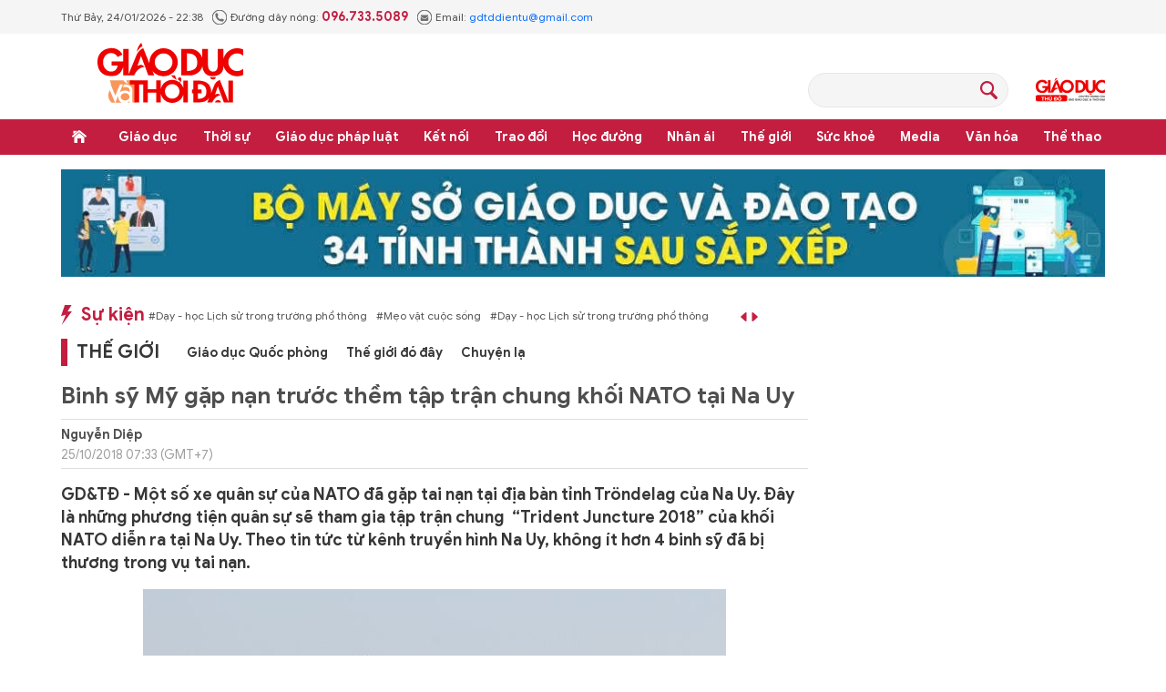

--- FILE ---
content_type: text/html;charset=utf-8
request_url: https://giaoducthoidai.vn/binh-sy-my-gap-nan-truoc-them-tap-tran-chung-khoi-nato-tai-na-uy-post326553.html
body_size: 25288
content:
<!DOCTYPE html> <html lang="vi"> <head> <title>Binh sỹ Mỹ gặp nạn trước thềm tập trận chung khối NATO tại Na Uy | Báo Giáo dục và Thời đại Online</title> <meta name="description" content="GD&amp;TĐ - Một số xe quân sự của NATO đã gặp tai nạn tại địa bàn tỉnh Tröndelag của Na Uy. Đây là những phương tiện quân sự sẽ tham gia tập trận chung  “Trident Juncture 2018” của khối NATO diễn ra tại Na Uy. Theo tin tức từ kênh truyền hình Na Uy, không ít hơn 4 binh sỹ đã bị thương trong vụ tai nạn. "/> <meta name="keywords"/> <meta name="news_keywords"/> <meta http-equiv="Content-Type" content="text/html; charset=utf-8" /> <meta http-equiv="X-UA-Compatible" content="IE=edge"/> <meta http-equiv="refresh" content="1800" /> <meta name="revisit-after" content="1 days" /> <meta name="viewport" content="width=device-width, initial-scale=1"> <meta http-equiv="content-language" content="vi" /> <meta name="format-detection" content="telephone=no"/> <meta name="format-detection" content="address=no"/> <meta name="apple-mobile-web-app-capable" content="yes"> <meta name="apple-mobile-web-app-status-bar-style" content="black"> <meta name="apple-mobile-web-app-title" content="Báo Giáo dục và Thời đại Online"/> <meta name="referrer" content="no-referrer-when-downgrade"/> <link rel="shortcut icon" href="https://cdn.giaoducthoidai.vn/assets/web/styles/img/favicon.ico" type="image/x-icon" /> <link rel="preconnect" href="https://cdn.giaoducthoidai.vn"/> <link rel="dns-prefetch" href="https://cdn.giaoducthoidai.vn"/> <link rel="dns-prefetch" href="//www.google-analytics.com" /> <link rel="dns-prefetch" href="//www.googletagmanager.com" /> <link rel="dns-prefetch" href="//stc.za.zaloapp.com" /> <link rel="dns-prefetch" href="//fonts.googleapis.com" /> <meta property="fb:app_id" itemprop="name" content="3320730791529309"/> <meta property="fb:pages" content="801564163192774"/> <meta name="propeller" content="4bf372f4837e144bae2ec4d33e4f2665"> <meta name="eclick_verify" content="dFRaW1AXLRcYGVlEagQFCAwPMAAYAQwCIQIFRxUF"/> <meta name="p:domain_verify" content="bedbde054ee92f7b2c9552a90da96a4e"/> <meta name="google-site-verification" content="oj4ZE7Ft2rWUHKA7OP7vLkdggZYsxjqPVYd0tfD3enE"/> <script> var cmsConfig = { domainDesktop: 'https://giaoducthoidai.vn', domainMobile: 'https://giaoducthoidai.vn', domainApi: 'https://api.giaoducthoidai.vn', domainStatic: 'https://cdn.giaoducthoidai.vn', domainLog: 'https://log.giaoducthoidai.vn', googleAnalytics: 'G-22ZE40TC24', siteId: 0, pageType: 1, objectId: 326553, adsZone: 10, allowAds: true, adsLazy: true, antiAdblock: false, }; if (window.location.protocol !== 'https:' && window.location.hostname.indexOf('giaoducthoidai.vn') !== -1) { window.location = 'https://' + window.location.hostname + window.location.pathname + window.location.hash; } var USER_AGENT=window.navigator&&(window.navigator.userAgent||window.navigator.vendor)||window.opera||"",IS_MOBILE=/Android|webOS|iPhone|iPod|BlackBerry|Windows Phone|IEMobile|Mobile Safari|Opera Mini/i.test(USER_AGENT);function setCookie(e,o,i){var n=new Date,i=(n.setTime(n.getTime()+24*i*60*60*1e3),"expires="+n.toUTCString());document.cookie=e+"="+o+"; "+i+";path=/;"}function getCookie(e){var o=document.cookie.indexOf(e+"="),i=o+e.length+1;return!o&&e!==document.cookie.substring(0,e.length)||-1===o?null:(-1===(e=document.cookie.indexOf(";",i))&&(e=document.cookie.length),unescape(document.cookie.substring(i,e)))}; </script> <script> if(USER_AGENT && USER_AGENT.indexOf("facebot") <= 0 && USER_AGENT.indexOf("facebookexternalhit") <= 0) { var query = ''; var hash = ''; if (window.location.search) query = window.location.search; if (window.location.hash) hash = window.location.hash; var canonicalUrl = 'https://giaoducthoidai.vn/binh-sy-my-gap-nan-truoc-them-tap-tran-chung-khoi-nato-tai-na-uy-post326553.html' + query + hash ; var curUrl = decodeURIComponent(window.location.href); if(!location.port && canonicalUrl.startsWith("http") && curUrl != canonicalUrl){ window.location.replace(canonicalUrl); } } </script> <meta name="author" content="Báo Giáo dục và Thời đại Online" /> <meta name="copyright" content="Copyright © 2026 by Báo Giáo dục và Thời đại Online" /> <meta name="RATING" content="GENERAL" /> <meta name="GENERATOR" content="Báo Giáo dục và Thời đại Online" /> <meta content="Báo Giáo dục và Thời đại Online" itemprop="sourceOrganization" name="source"/> <meta content="news" itemprop="genre" name="medium"/> <meta name="robots" content="noarchive, max-image-preview:large, index, follow" /> <meta name="GOOGLEBOT" content="noarchive, max-image-preview:large, index, follow" /> <link rel="canonical" href="https://giaoducthoidai.vn/binh-sy-my-gap-nan-truoc-them-tap-tran-chung-khoi-nato-tai-na-uy-post326553.html" /> <meta property="og:site_name" content="Báo Giáo dục và Thời đại Online"/> <meta property="og:rich_attachment" content="true"/> <meta property="og:type" content="article"/> <meta property="og:url" content="https://giaoducthoidai.vn/binh-sy-my-gap-nan-truoc-them-tap-tran-chung-khoi-nato-tai-na-uy-post326553.html"/> <meta property="og:image" content="https://cdn.giaoducthoidai.vn/images/e68bd0ae7e0a4d2e84e451c6db68f2d445ec7c61eb09b5ae23acb681388a4ffbef2d88608617743e13bc1c7027229b0840c4e58c10b9e6af0eaf0b2238eac191/1-PQID.jpg.webp"/> <meta property="og:image:width" content="1200"/> <meta property="og:image:height" content="630"/> <meta property="og:title" content="Binh sỹ Mỹ gặp nạn trước thềm tập trận chung khối NATO tại Na Uy "/> <meta property="og:description" content="GD&amp;TĐ - Một số xe quân sự của NATO đã gặp tai nạn tại địa bàn tỉnh Tröndelag của Na Uy. Đây là những phương tiện quân sự sẽ tham gia tập trận chung  “Trident Juncture 2018” của khối NATO diễn ra tại Na Uy. Theo tin tức từ kênh truyền hình Na Uy, không ít hơn 4 binh sỹ đã bị thương trong vụ tai nạn. "/> <meta name="twitter:card" value="summary"/> <meta name="twitter:url" content="https://giaoducthoidai.vn/binh-sy-my-gap-nan-truoc-them-tap-tran-chung-khoi-nato-tai-na-uy-post326553.html"/> <meta name="twitter:title" content="Binh sỹ Mỹ gặp nạn trước thềm tập trận chung khối NATO tại Na Uy "/> <meta name="twitter:description" content="GD&amp;TĐ - Một số xe quân sự của NATO đã gặp tai nạn tại địa bàn tỉnh Tröndelag của Na Uy. Đây là những phương tiện quân sự sẽ tham gia tập trận chung  “Trident Juncture 2018” của khối NATO diễn ra tại Na Uy. Theo tin tức từ kênh truyền hình Na Uy, không ít hơn 4 binh sỹ đã bị thương trong vụ tai nạn. "/> <meta name="twitter:image" content="https://cdn.giaoducthoidai.vn/images/e68bd0ae7e0a4d2e84e451c6db68f2d445ec7c61eb09b5ae23acb681388a4ffbef2d88608617743e13bc1c7027229b0840c4e58c10b9e6af0eaf0b2238eac191/1-PQID.jpg.webp"/> <meta name="twitter:site" content="@Báo Giáo dục và Thời đại Online"/> <meta name="twitter:creator" content="@Báo Giáo dục và Thời đại Online"/> <meta property="article:publisher" content="https://www.facebook.com/giaoducthoidai/" /> <meta property="article:tag"/> <meta property="article:section" content="Thế giới,Thế giới đó đây" /> <meta property="article:published_time" content="2018-10-25T14:33:00+0700"/> <meta property="article:modified_time" content="2022-05-07T01:31:03+0700"/> <script type="application/ld+json"> { "@context": "http://schema.org", "@type": "Organization", "name": "Báo Giáo dục và Thời đại Online", "url": "https://giaoducthoidai.vn", "logo": "https://cdn.giaoducthoidai.vn/assets/web/styles/img/logo.png", "foundingDate": "1959", "founders": [ { "@type": "Person", "name": "BỘ GIÁO DỤC VÀ ĐÀO TẠO" } ], "address": [ { "@type": "PostalAddress", "streetAddress": "15 - Hai Bà Trưng - Q.Hoàn Kiếm - Hà Nội", "addressLocality": "Hà Nội City", "addressRegion": "Northeast", "postalCode": "100000", "addressCountry": "VNM" } ], "contactPoint": [ { "@type": "ContactPoint", "telephone": "+84-886-059-988", "contactType": "customer service" }, { "@type": "ContactPoint", "telephone": "+84-243-936-9800", "contactType": "customer service" } ], "sameAs": [ "https://www.facebook.com/giaoducthoidai" ] } </script> <script type="application/ld+json"> { "@context" : "https://schema.org", "@type" : "WebSite", "name": "Báo Giáo dục và Thời đại Online", "url": "https://giaoducthoidai.vn", "alternateName" : "BÁO GIÁO DỤC & THỜI ĐẠI, CƠ QUAN CỦA BỘ GIÁO DỤC VÀ ĐÀO TẠO - DIỄN ĐÀN TOÀN XÃ HỘI VÌ SỰ NGHIỆP GIÁO DỤC", "potentialAction": { "@type": "SearchAction", "target": { "@type": "EntryPoint", "urlTemplate": "https://giaoducthoidai.vn/search/?q={search_term_string}" }, "query-input": "required name=search_term_string" } } </script> <script type="application/ld+json"> { "@context":"http://schema.org", "@type":"BreadcrumbList", "itemListElement":[ { "@type":"ListItem", "position":1, "item":{ "@id":"https://giaoducthoidai.vn/the-gioi/", "name":"Thế giới" } } ] } </script> <script type="application/ld+json"> { "@context": "http://schema.org", "@type": "NewsArticle", "mainEntityOfPage":{ "@type":"WebPage", "@id":"https://giaoducthoidai.vn/binh-sy-my-gap-nan-truoc-them-tap-tran-chung-khoi-nato-tai-na-uy-post326553.html" }, "headline": "Binh sỹ Mỹ gặp nạn trước thềm tập trận chung khối NATO tại Na Uy", "description": "GD&TĐ - Một số xe quân sự của NATO đã gặp tai nạn tại địa bàn tỉnh Tröndelag của Na Uy. Đây là những phương tiện quân sự sẽ tham gia tập trận chung  “Trident Juncture 2018” của khối NATO diễn ra tại Na Uy. Theo tin tức từ kênh truyền hình Na Uy, không ít hơn 4 binh sỹ đã bị thương trong vụ tai nạn.", "image": { "@type": "ImageObject", "url": "https://cdn.giaoducthoidai.vn/images/e68bd0ae7e0a4d2e84e451c6db68f2d445ec7c61eb09b5ae23acb681388a4ffbef2d88608617743e13bc1c7027229b0840c4e58c10b9e6af0eaf0b2238eac191/1-PQID.jpg.webp", "width" : 1200, "height" : 675 }, "datePublished": "2018-10-25T14:33:00+0700", "dateModified": "2022-05-07T01:31:03+0700", "author": { "@type": "Person", "name": "Nguyễn Diệp" }, "publisher": { "@type": "Organization", "name": "Báo Giáo dục và Thời đại Online", "logo": { "@type": "ImageObject", "url": "https://cdn.giaoducthoidai.vn/assets/web/styles/img/logo.png" } } } </script> <link rel="preload" href="https://cdn.giaoducthoidai.vn/assets/web/styles/css/main.min-1.0.15.css" as="style"> <link rel="preload" href="https://cdn.giaoducthoidai.vn/assets/web/js/main.min-1.0.17.js" as="script"> <link rel="preload" href="https://cdn.giaoducthoidai.vn/assets/web/js/detail.min-1.0.12.js" as="script"> <link rel="preload" href="https://common.mcms.one/assets/styles/css/gdtd-1.0.0.css" as="style"> <link rel="stylesheet" href="https://common.mcms.one/assets/styles/css/gdtd-1.0.0.css"> <link id="cms-style" rel="stylesheet" href="https://cdn.giaoducthoidai.vn/assets/web/styles/css/main.min-1.0.15.css"> <script type="text/javascript"> var _metaOgUrl = 'https://giaoducthoidai.vn/binh-sy-my-gap-nan-truoc-them-tap-tran-chung-khoi-nato-tai-na-uy-post326553.html'; var page_title = document.title; var tracked_url = window.location.pathname + window.location.search + window.location.hash; var cate_path = 'the-gioi'; if (cate_path.length > 0) { tracked_url = "/" + cate_path + tracked_url; } </script> <script async="" src="https://www.googletagmanager.com/gtag/js?id=G-22ZE40TC24"></script> <script> window.dataLayer = window.dataLayer || []; function gtag(){dataLayer.push(arguments);} gtag('js', new Date()); gtag('config', 'G-22ZE40TC24', {page_path: tracked_url}); </script> <script>window.dataLayer = window.dataLayer || [];dataLayer.push({'pageCategory': '/the\-gioi'});</script> <script> window.dataLayer = window.dataLayer || []; dataLayer.push({ 'event': 'Pageview', 'articleId': '326553', 'articleTitle': 'Binh sỹ Mỹ gặp nạn trước thềm tập trận chung khối NATO tại Na Uy ', 'articleCategory': 'Thế giới,Thế giới đó đây', 'articleAlowAds': true, 'articleAuthor': 'Nguyễn Diệp', 'articleType': 'article', 'articlePublishDate': '2018-10-25T14:33:00+0700', 'articleThumbnail': 'https://cdn.giaoducthoidai.vn/images/e68bd0ae7e0a4d2e84e451c6db68f2d445ec7c61eb09b5ae23acb681388a4ffbef2d88608617743e13bc1c7027229b0840c4e58c10b9e6af0eaf0b2238eac191/1-PQID.jpg.webp', 'articleShortUrl': 'https://giaoducthoidai.vn/binh-sy-my-gap-nan-truoc-them-tap-tran-chung-khoi-nato-tai-na-uy-post326553.html', 'articleFullUrl': 'https://giaoducthoidai.vn/binh-sy-my-gap-nan-truoc-them-tap-tran-chung-khoi-nato-tai-na-uy-post326553.html', }); </script> <script type='text/javascript'> gtag('event', 'article_page',{ 'articleId': '326553', 'articleTitle': 'Binh sỹ Mỹ gặp nạn trước thềm tập trận chung khối NATO tại Na Uy ', 'articleCategory': 'Thế giới,Thế giới đó đây', 'articleAlowAds': true, 'articleAuthor': 'Nguyễn Diệp', 'articleType': 'article', 'articlePublishDate': '2018-10-25T14:33:00+0700', 'articleThumbnail': 'https://cdn.giaoducthoidai.vn/images/e68bd0ae7e0a4d2e84e451c6db68f2d445ec7c61eb09b5ae23acb681388a4ffbef2d88608617743e13bc1c7027229b0840c4e58c10b9e6af0eaf0b2238eac191/1-PQID.jpg.webp', 'articleShortUrl': 'https://giaoducthoidai.vn/binh-sy-my-gap-nan-truoc-them-tap-tran-chung-khoi-nato-tai-na-uy-post326553.html', 'articleFullUrl': 'https://giaoducthoidai.vn/binh-sy-my-gap-nan-truoc-them-tap-tran-chung-khoi-nato-tai-na-uy-post326553.html', }); </script> <script src="https://jsc.mgid.com/site/800943.js" async></script> <script type="text/javascript"> var cateId = 10; var contentId = 326553; </script> <script async src="https://sp.zalo.me/plugins/sdk.js"></script> </head> <body > <div class="wrapper-page article-page"> <header class="page-header"> <div class="top-info"> <div class="container"> <div class="time" id="today"></div> <div class="phone"> <span class="icon icon-phone"></span>Đường dây nóng: <strong> 096.733.5089</strong> </div> <div class="email"> <span class="icon icon-mail"></span>Email: <a href="mailto:gdtddientu@gmail.com"> gdtddientu@gmail.com</a> </div> </div> </div> <div class="container header-primary"> <div> <a href="https://giaoducthoidai.vn" class="logo" title="Báo Giáo dục và Thời đại Online">Báo Giáo dục và Thời đại Online</a> </div> <div id="adsWeb_AdsHeader" class="banner " data-platform="1" data-position="Web_AdsHeader" style="display:none"> </div> <div class="search-head"> <input type="text" class="form-control txtsearch"> <span class="icon icon-search btn_search"></span> </div> <h2> <a href="https://giaoducthudo.giaoducthoidai.vn/" class="logo-gdtd" title="Giáo dục Thủ đô" target="_blank">Giáo dục Thủ đô</a> </h2> </div> <div class="header-secondary"> <div class="container"> <ul class="menu"> <li class="menu-item home"> <a href="https://giaoducthoidai.vn" class="menu-link" title="Trang chủ"> Trang chủ </a> </li> <li class="menu-item has-sub"> <a class="menu-link" href="https://giaoducthoidai.vn/giao-duc/" title="Giáo dục ">Giáo dục </a> <ul class="sub-menu"> <li class="sub-item"> <a href="https://giaoducthoidai.vn/chinh-sach/" title="Chính sách">Chính sách</a> </li> <li class="sub-item"> <a href="https://giaoducthoidai.vn/dia-phuong/" title="Địa phương">Địa phương</a> </li> <li class="sub-item"> <a href="https://giaoducthoidai.vn/tuyen-sinh-du-hoc/" title="Đào tạo - Tuyển sinh">Đào tạo - Tuyển sinh</a> </li> <li class="sub-item"> <a href="https://giaoducthoidai.vn/giao-duc-bon-phuong/" title="Bốn phương">Bốn phương</a> </li> <li class="sub-item"> <a href="https://giaoducthoidai.vn/chuyen-dong/" title="Chuyển động">Chuyển động</a> </li> </ul> </li> <li class="menu-item has-sub"> <a class="menu-link" href="https://giaoducthoidai.vn/thoi-su/" title="Thời sự">Thời sự</a> <ul class="sub-menu"> <li class="sub-item"> <a href="https://giaoducthoidai.vn/giao-duc-do-thi/" title="Giáo dục Đô thị">Giáo dục Đô thị</a> </li> <li class="sub-item"> <a href="https://giaoducthoidai.vn/thoi-su-xa-hoi/" title="Xã hội">Xã hội</a> </li> <li class="sub-item"> <a href="https://giaoducthoidai.vn/chinh-tri/" title="Chính trị">Chính trị</a> </li> <li class="sub-item"> <a href="https://giaoducthoidai.vn/kinh-te/" title="Kinh tế">Kinh tế</a> </li> </ul> </li> <li class="menu-item has-sub"> <a class="menu-link" href="https://giaoducthoidai.vn/phap-luat-phap-luat/" title="Giáo dục pháp luật">Giáo dục pháp luật</a> <ul class="sub-menu"> <li class="sub-item"> <a href="https://giaoducthoidai.vn/an-ninh/" title="An ninh">An ninh</a> </li> <li class="sub-item"> <a href="https://giaoducthoidai.vn/phap-dinh/" title="Pháp đình">Pháp đình</a> </li> <li class="sub-item"> <a href="https://giaoducthoidai.vn/goc-nhin/" title="Bạn đọc - Điều tra">Bạn đọc - Điều tra</a> </li> </ul> </li> <li class="menu-item has-sub"> <a class="menu-link" href="https://giaoducthoidai.vn/ket-noi/" title="Kết nối">Kết nối</a> <ul class="sub-menu"> <li class="sub-item"> <a href="https://giaoducthoidai.vn/cong-doan/" title="Công đoàn">Công đoàn</a> </li> <li class="sub-item"> <a href="https://giaoducthoidai.vn/dong-hanh/" title="Đồng hành">Đồng hành</a> </li> <li class="sub-item"> <a href="https://giaoducthoidai.vn/khoa-hoc/" title="Khoa học - Công nghệ">Khoa học - Công nghệ</a> </li> </ul> </li> <li class="menu-item has-sub"> <a class="menu-link" href="https://giaoducthoidai.vn/trao-doi/" title="Trao đổi">Trao đổi</a> <ul class="sub-menu"> <li class="sub-item"> <a href="https://giaoducthoidai.vn/phuong-phap/" title="Phương pháp">Phương pháp</a> </li> <li class="sub-item"> <a href="https://giaoducthoidai.vn/goc-chuyen-gia/" title="Góc chuyên gia">Góc chuyên gia</a> </li> </ul> </li> <li class="menu-item has-sub"> <a class="menu-link" href="https://giaoducthoidai.vn/hoc-duong/" title="Học đường">Học đường</a> <ul class="sub-menu"> <li class="sub-item"> <a href="https://giaoducthoidai.vn/ky-nang-song/" title="Kỹ năng">Kỹ năng</a> </li> <li class="sub-item"> <a href="https://giaoducthoidai.vn/du-hoc/" title="Du học">Du học</a> </li> <li class="sub-item"> <a href="https://giaoducthoidai.vn/guong-mat/" title="Gương mặt">Gương mặt</a> </li> <li class="sub-item"> <a href="https://giaoducthoidai.vn/the-chat/" title="Thể chất">Thể chất</a> </li> </ul> </li> <li class="menu-item"> <a class="menu-link" href="https://giaoducthoidai.vn/nhan-ai/" title="Nhân ái">Nhân ái</a> </li> <li class="menu-item has-sub"> <a class="menu-link" href="https://giaoducthoidai.vn/the-gioi/" title="Thế giới">Thế giới</a> <ul class="sub-menu"> <li class="sub-item"> <a href="https://giaoducthoidai.vn/giao-duc-quoc-phong/" title="Giáo dục Quốc phòng">Giáo dục Quốc phòng</a> </li> <li class="sub-item"> <a href="https://giaoducthoidai.vn/the-gioi-do-day/" title="Thế giới đó đây">Thế giới đó đây</a> </li> <li class="sub-item"> <a href="https://giaoducthoidai.vn/chuyen-la/" title="Chuyện lạ">Chuyện lạ</a> </li> </ul> </li> <li class="menu-item has-sub"> <a class="menu-link" href="https://giaoducthoidai.vn/suc-khoe/" title="Sức khoẻ">Sức khoẻ</a> <ul class="sub-menu"> <li class="sub-item"> <a href="https://giaoducthoidai.vn/khoe-dep/" title="Khoẻ đẹp">Khoẻ đẹp</a> </li> <li class="sub-item"> <a href="https://giaoducthoidai.vn/gia-dinh/" title="Gia đình">Gia đình</a> </li> <li class="sub-item"> <a href="https://giaoducthoidai.vn/day-lui-covid/" title="Đẩy lùi Covid-19">Đẩy lùi Covid-19</a> </li> </ul> </li> <li class="menu-item has-sub"> <a class="menu-link" href="https://giaoducthoidai.vn/video-media/" title="Media">Media</a> <ul class="sub-menu"> <li class="sub-item"> <a href="https://giaoducthoidai.vn/infographic-media/" title="Infographic">Infographic</a> </li> <li class="sub-item"> <a href="https://giaoducthoidai.vn/video/" title="Video">Video</a> </li> <li class="sub-item"> <a href="https://giaoducthoidai.vn/247-nong/" title="Nóng 247">Nóng 247</a> </li> <li class="sub-item"> <a href="https://giaoducthoidai.vn/tieu-diem/" title="Tiêu điểm">Tiêu điểm</a> </li> </ul> </li> <li class="menu-item has-sub"> <a class="menu-link" href="https://giaoducthoidai.vn/van-hoa/" title="Văn hóa">Văn hóa</a> <ul class="sub-menu"> <li class="sub-item"> <a href="https://giaoducthoidai.vn/sang-tac/" title="Sáng tác">Sáng tác</a> </li> <li class="sub-item"> <a href="https://giaoducthoidai.vn/doi-song-van-hoa/" title="Đời sống văn hoá">Đời sống văn hoá</a> </li> <li class="sub-item"> <a href="https://giaoducthoidai.vn/the-gioi-sao/" title="Sao">Sao</a> </li> </ul> </li> <li class="menu-item has-sub"> <a class="menu-link" href="https://giaoducthoidai.vn/the-thao/" title="Thể thao">Thể thao</a> <ul class="sub-menu"> <li class="sub-item"> <a href="https://giaoducthoidai.vn/the-thao-hoc-duong/" title="Thể thao học đường">Thể thao học đường</a> </li> </ul> </li> </ul> </div> </div> </header> <div class="site-body"> <div class="container"> <div id="adsWeb_AdsTop" class="banner " data-platform="1" data-position="Web_AdsTop" style="display:none"> </div> <div class="col-wrapper"> <div class="main-col content-col"> <div class="hot-events"> <a class="title" href="https://giaoducthoidai.vn/dong-su-kien.html" title="Sự kiện">Sự kiện</a> <div class="slide-wrapper"> <ul class="news-list"> <li><a href="https://giaoducthoidai.vn/chu-de/meo-vat-cuoc-song-70.html" title="Mẹo vặt cuộc sống"> #Mẹo vặt cuộc sống</a></li> <li><a href="https://giaoducthoidai.vn/chu-de/day-hoc-lich-su-trong-truong-pho-thong-125.html" title="Dạy - học Lịch sử trong trường phổ thông"> #Dạy - học Lịch sử trong trường phổ thông</a></li> </ul> </div> </div> <div class="cate-breadcrumb"> <a class="cate-parent" href="https://giaoducthoidai.vn/the-gioi/" title="Thế giới">Thế giới</a> <ul> <li> <a class="cate-child" href="https://giaoducthoidai.vn/giao-duc-quoc-phong/" title="Giáo dục Quốc phòng">Giáo dục Quốc phòng</a> </li> <li> <a class="cate-child" href="https://giaoducthoidai.vn/the-gioi-do-day/" title="Thế giới đó đây">Thế giới đó đây</a> </li> <li> <a class="cate-child" href="https://giaoducthoidai.vn/chuyen-la/" title="Chuyện lạ">Chuyện lạ</a> </li> </ul> </div> <div class="box-social article__share sticky-top"> <a href="javascript:void(0);" class="zalo zalo-share-button" data-href="https://giaoducthoidai.vn/binh-sy-my-gap-nan-truoc-them-tap-tran-chung-khoi-nato-tai-na-uy-post326553.html" data-oaid="579745863508352884" data-layout="2" data-color="blue" data-customize="true">zalo</a> <a href="javascript:void(0);" class="facebook" data-href="https://giaoducthoidai.vn/binh-sy-my-gap-nan-truoc-them-tap-tran-chung-khoi-nato-tai-na-uy-post326553.html" data-rel="facebook" title="Chia sẻ qua Facebook">facebook</a> <a href="javascript:void(0);" class="print sendprint">Bản in</a> <a href="#commentbox" class="comment">Bình luận</a> <a href="/tin-moi.html" class="news" title="Tin mới">Tin mới</a> </div> <div class="article"> <h1 class="article__title cms-title"> Binh sỹ Mỹ gặp nạn trước thềm tập trận chung khối NATO tại Na Uy </h1> <div class="article__meta"> <div class="author-wrap"> <span class="author cms-author">Nguyễn Diệp</span> <time class="time" datetime="2018-10-25T14:33:00+0700" data-time="1540452780" data-gmt="true">25/10/2018 14:33</time> <meta class="cms-date" itemprop="datePublished" content="2018-10-25T14:33:00+0700"> </div> <div class="follow-link hidden"> <span>Theo dõi báo trên</span> <a href="#" class="gg-news" target="_blank" title="Theo dõi trên Google News"> <img src="https://cdn.giaoducthoidai.vn/assets/web/styles/img/gg-news.png" alt="Theo dõi trên Google News"> </a> <a href="#" class="gg-news" target="_blank" title="Theo dõi trên Zalo"> <img src="https://cdn.giaoducthoidai.vn/assets/web/styles/img/social-zalo.svg" alt="Theo dõi trên Zalo"> </a>
</div> </div> <h2 class="article__sapo cms-desc"> GD&TĐ - Một số xe quân sự của NATO đã gặp tai nạn tại địa bàn tỉnh Tröndelag của Na Uy. Đây là những phương tiện quân sự sẽ tham gia tập trận chung  “Trident Juncture 2018” của khối NATO diễn ra tại Na Uy. Theo tin tức từ kênh truyền hình Na Uy, không ít hơn 4 binh sỹ đã bị thương trong vụ tai nạn. </h2> <div id="adsWeb_AdsArticleAfterSapo" class="banner " data-platform="1" data-position="Web_AdsArticleAfterSapo" style="display:none"> </div> <table class="picture "> <tbody> <tr> <td class="pic"> <img class="cms-photo" src="https://cdn.giaoducthoidai.vn/images/a4d1e2ff37107679232bf8d6328ab9a8fe3a0e9ac07bc1e87099eec2b2f05071c944c8d269553326fc26a7d060bf6ff2/1-PQID.jpg" alt="Binh sỹ Mỹ gặp nạn trước thềm tập trận chung khối NATO tại Na Uy " cms-photo-caption="Binh sỹ Mỹ gặp nạn trước thềm tập trận chung khối NATO tại Na Uy "/> </td> </tr> </tbody> </table> <div id="adsWeb_AdsArticleAfterAvatar" class="banner " data-platform="1" data-position="Web_AdsArticleAfterAvatar" style="display:none"> </div> <div class="article__body zce-content-body cms-body" itemprop="articleBody"> <style>.t1 { text-align: justify; }</style>
<p class="t1">Vụ tai nạn xảy ra vào hôm thứ 3, ngày 23 tháng 10 vừa qua. Trong thời gian di chuyển trong đoàn, vì một sự cố nào đó, một trong số xe quân sự tham gia hành quân đã đi vào rãnh nước, và một số xe khác đã va chạm vào nhau.</p>
<p class="t1">Kết quả là các bác sỹ phải vào cuộc, có ít nhất 4 binh sỹ bị thương, trong đó có 2 binh sỹ phải đưa đến bệnh viện bằng trực thăng.</p>
<div class="ads_middle"> <div id="adsWeb_AdsArticleMiddle" class="banner fyi" data-position="Web_AdsArticleMiddle"> <script> window.addEventListener('load', function(){ if(typeof Web_AdsArticleMiddle != 'undefined'){window.CMS_BANNER.pushAds(Web_AdsArticleMiddle, 'adsWeb_AdsArticleMiddle');}else{document.getElementById('adsWeb_AdsArticleMiddle').style.display = "none";} }); </script> </div>
</div>
<p class="t1">“Chúng tôi có thông tin về việc một số binh sỹ Mỹ bị thương”. – Phóng viên Vegard Finuerg khẳng định.</p>
<p class="t1">Theo thông tin từ truyền thông, Trident Juncture 2018 sẽ là<strong> cuộc</strong> <strong>tập trận chung lớn nhất của NATO</strong> sau khi kết thúc “chiến tranh lạnh”. Cuộc tập trận sẽ có sự tham gia của Bộ binh, Không quân và Hải quân đến từ 29 nước thành viên của khối liên minh NATO.</p>
<div class="ads_middle"> <div id="adsWeb_AdsArticleMiddle1" class="banner fyi" data-position="Web_AdsArticleMiddle1"> <script> window.addEventListener('load', function(){ if(typeof Web_AdsArticleMiddle1 != 'undefined'){window.CMS_BANNER.pushAds(Web_AdsArticleMiddle1, 'adsWeb_AdsArticleMiddle1');}else{document.getElementById('adsWeb_AdsArticleMiddle1').style.display = "none";} }); </script> </div>
</div>
<p class="t1">Cuộc tập trận sẽ diễn ra từ ngày 25 tháng 10 đến ngày 7 tháng 11 trên lãnh thổ Na Uy và khu vực gần bờ biển nước này. Theo đó, tham gia cuộc tập trận có khoảng 45 nghìn quân nhân, 130 máy bay quân sự, 70 chiến hạm, và khoảng gần 10 000 khí tài.&nbsp;</p> <div class="article__source cms-source"> <span>Theo Military.rf</span> </div> <div id="adsWeb_AdsArticleAfterBody" class="banner " data-platform="1" data-position="Web_AdsArticleAfterBody" style="display:none"> </div> </div> <div class="related-news"> <div class="box-heading"> <h3 class="wrap-heading"> <span class="heading"> Tin liên quan </span> </h3> </div> <div class="box-content" data-source="related-news"> <article class="story"> <h3 class="story__heading" data-tracking="324887"> <a class="cms-link" href="https://giaoducthoidai.vn/nga-va-an-do-tuyen-bo-tap-tran-chung-post324887.html" title="Nga và Ấn Độ tuyên bố tập trận chung"> Nga và Ấn Độ tuyên bố tập trận chung </a> </h3> </article> <article class="story"> <h3 class="story__heading" data-tracking="332663"> <a class="cms-link" href="https://giaoducthoidai.vn/nato-trien-khai-45000-quan-toi-gan-bien-gioi-nga-post332663.html" title="NATO triển khai 45.000 quân tới gần biên giới Nga"> NATO triển khai 45.000 quân tới gần biên giới Nga </a> </h3> </article> <article class="story"> <h3 class="story__heading" data-tracking="332575"> <a class="cms-link" href="https://giaoducthoidai.vn/quan-doi-nga-pakistan-tap-tran-chung-o-do-cao-1400-met-post332575.html" title="Quân đội Nga – Pakistan tập trận chung ở độ cao 1.400 mét"> Quân đội Nga – Pakistan tập trận chung ở độ cao 1.400 mét </a> </h3> </article> <article class="story"> <h3 class="story__heading" data-tracking="328852"> <a class="cms-link" href="https://giaoducthoidai.vn/may-bay-my-gap-nan-ngay-tren-boong-mau-ham-post328852.html" title="Máy bay Mỹ gặp nạn ngay trên boong mẫu hạm"> Máy bay Mỹ gặp nạn ngay trên boong mẫu hạm </a> </h3> </article> </div> </div> <div id="adsWeb_AdsArticleAfterRelated" class="banner " data-platform="1" data-position="Web_AdsArticleAfterRelated" style="display:none"> </div> <div id="adsWeb_AdsArticleAfterTag" class="banner " data-platform="1" data-position="Web_AdsArticleAfterTag" style="display:none"> </div> </div> <div class="social-share article__share"> <div class="social"> <span class="share">Chia sẻ</span> <div class="wrapper"> <a href="javascript:void(0);" class="facebook" data-href="https://giaoducthoidai.vn/binh-sy-my-gap-nan-truoc-them-tap-tran-chung-khoi-nato-tai-na-uy-post326553.html" data-rel="facebook" title="Chia sẻ qua Facebook">facebook</a> <a href="javascript:void(0);" class="zalo zalo-share-button" data-href="https://giaoducthoidai.vn/binh-sy-my-gap-nan-truoc-them-tap-tran-chung-khoi-nato-tai-na-uy-post326553.html" data-oaid="579745863508352884" data-layout="2" data-color="blue" data-customize="true">zalo</a> <a href="javascript:void(0);" class="print sendprint">Bản in</a> <a href="javascript:void(0);" class="link copy-link">copy</a> </div> </div> <button class="comment hidden"> Gửi bình luận </button> </div> <div class="follow-link hidden"> <span>Theo dõi báo trên</span> <a href="#" class="gg-news" target="_blank" title="Theo dõi trên Google News"> <img src="https://cdn.giaoducthoidai.vn/assets/web/styles/img/gg-news.png" alt="Theo dõi trên Google News"> </a> <a href="#" class="gg-news" target="_blank" title="Theo dõi trên Zalo"> <img src="https://cdn.giaoducthoidai.vn/assets/web/styles/img/social-zalo.svg" alt="Theo dõi trên Zalo"> </a>
</div> <div id="adsWeb_AdsArticleAfterSocial" class="banner " data-platform="1" data-position="Web_AdsArticleAfterSocial" style="display:none"> </div> <div class="article-comment" data-id="326553" data-type="20"></div> <div id="adsWeb_AdsArticleAfterComment" class="banner " data-platform="1" data-position="Web_AdsArticleAfterComment" style="display:none"> </div> <div class="same-cate swiper"> <div class="box-heading"> <h3 class="wrap-heading"> <a href="https://giaoducthoidai.vn/the-gioi/" title="Thế giới" class="heading">cùng chuyên mục</a> </h3> </div> <div class="box-content swiper-wrapper" data-source="recommendation-10"> <article class="story swiper-slide" data-id="765047"> <figure class="story__thumb"> <a class="cms-link" href="https://giaoducthoidai.vn/dassault-san-xuat-tiem-kich-rafale-vuot-ke-hoach-post765047.html" title="Dassault sản xuất tiêm kích Rafale vượt kế hoạch"> <img class="lazyload" src="[data-uri]" data-src="https://cdn.giaoducthoidai.vn/images/6119a4982b8c29e48d3ba8fcf74f5d3a90460eaf3017bd7b747b657cda39ab07d9e03f918c58c0646bad99641a89f389/jj.jpg.webp" data-srcset="https://cdn.giaoducthoidai.vn/images/6119a4982b8c29e48d3ba8fcf74f5d3a90460eaf3017bd7b747b657cda39ab07d9e03f918c58c0646bad99641a89f389/jj.jpg.webp 1x, https://cdn.giaoducthoidai.vn/images/3a3f84e3c3aae658b6b72d9351db481f90460eaf3017bd7b747b657cda39ab07d9e03f918c58c0646bad99641a89f389/jj.jpg.webp 2x" alt="Dassault sản xuất tiêm kích Rafale vượt kế hoạch"> <noscript><img src="https://cdn.giaoducthoidai.vn/images/6119a4982b8c29e48d3ba8fcf74f5d3a90460eaf3017bd7b747b657cda39ab07d9e03f918c58c0646bad99641a89f389/jj.jpg.webp" srcset="https://cdn.giaoducthoidai.vn/images/6119a4982b8c29e48d3ba8fcf74f5d3a90460eaf3017bd7b747b657cda39ab07d9e03f918c58c0646bad99641a89f389/jj.jpg.webp 1x, https://cdn.giaoducthoidai.vn/images/3a3f84e3c3aae658b6b72d9351db481f90460eaf3017bd7b747b657cda39ab07d9e03f918c58c0646bad99641a89f389/jj.jpg.webp 2x" alt="Dassault sản xuất tiêm kích Rafale vượt kế hoạch" class="image-fallback"></noscript> </a> </figure> <h3 class="story__heading" data-tracking="765047"> <a class="cms-link" href="https://giaoducthoidai.vn/dassault-san-xuat-tiem-kich-rafale-vuot-ke-hoach-post765047.html" title="Dassault sản xuất tiêm kích Rafale vượt kế hoạch"> Dassault sản xuất tiêm kích Rafale vượt kế hoạch </a> </h3> <time class="story__time" datetime="2026-01-24T19:03:00+0700" data-time="1769256180"> 24/01/2026 19:03 </time> </article> <article class="story swiper-slide" data-id="765123"> <figure class="story__thumb"> <a class="cms-link" href="https://giaoducthoidai.vn/my-noi-lo-ve-ky-nghi-huu-khong-tron-ven-post765123.html" title="Mỹ: Nỗi lo về kỳ nghỉ hưu không trọn vẹn"> <img class="lazyload" src="[data-uri]" data-src="https://cdn.giaoducthoidai.vn/images/35e552a2947d113c1e5f6282d34778fb4ad294068e39951a552559f772044e0a856182e8b9730b473c1f2c1b7e84a9a20f9aae25323539e95e5991829f85879dee69575388a89a08d4fcb174ce25f72d/my-noi-lo-ve-ky-nghi-huu-khong-tron-ven-2.jpg.webp" data-srcset="https://cdn.giaoducthoidai.vn/images/35e552a2947d113c1e5f6282d34778fb4ad294068e39951a552559f772044e0a856182e8b9730b473c1f2c1b7e84a9a20f9aae25323539e95e5991829f85879dee69575388a89a08d4fcb174ce25f72d/my-noi-lo-ve-ky-nghi-huu-khong-tron-ven-2.jpg.webp 1x, https://cdn.giaoducthoidai.vn/images/758c093f7c9a152385711d1882680acd4ad294068e39951a552559f772044e0a856182e8b9730b473c1f2c1b7e84a9a20f9aae25323539e95e5991829f85879dee69575388a89a08d4fcb174ce25f72d/my-noi-lo-ve-ky-nghi-huu-khong-tron-ven-2.jpg.webp 2x" alt="Theo Cục Thống kê Lao động Mỹ, ngày càng nhiều người từ 65 tuổi trở lên lựa chọn tiếp tục làm việc, vì nhu cầu tài chính hoặc đơn giản là do sở thích cá nhân."> <noscript><img src="https://cdn.giaoducthoidai.vn/images/35e552a2947d113c1e5f6282d34778fb4ad294068e39951a552559f772044e0a856182e8b9730b473c1f2c1b7e84a9a20f9aae25323539e95e5991829f85879dee69575388a89a08d4fcb174ce25f72d/my-noi-lo-ve-ky-nghi-huu-khong-tron-ven-2.jpg.webp" srcset="https://cdn.giaoducthoidai.vn/images/35e552a2947d113c1e5f6282d34778fb4ad294068e39951a552559f772044e0a856182e8b9730b473c1f2c1b7e84a9a20f9aae25323539e95e5991829f85879dee69575388a89a08d4fcb174ce25f72d/my-noi-lo-ve-ky-nghi-huu-khong-tron-ven-2.jpg.webp 1x, https://cdn.giaoducthoidai.vn/images/758c093f7c9a152385711d1882680acd4ad294068e39951a552559f772044e0a856182e8b9730b473c1f2c1b7e84a9a20f9aae25323539e95e5991829f85879dee69575388a89a08d4fcb174ce25f72d/my-noi-lo-ve-ky-nghi-huu-khong-tron-ven-2.jpg.webp 2x" alt="Theo Cục Thống kê Lao động Mỹ, ngày càng nhiều người từ 65 tuổi trở lên lựa chọn tiếp tục làm việc, vì nhu cầu tài chính hoặc đơn giản là do sở thích cá nhân." class="image-fallback"></noscript> </a> </figure> <h3 class="story__heading" data-tracking="765123"> <a class="cms-link" href="https://giaoducthoidai.vn/my-noi-lo-ve-ky-nghi-huu-khong-tron-ven-post765123.html" title="Mỹ: Nỗi lo về kỳ nghỉ hưu không trọn vẹn"> Mỹ: Nỗi lo về kỳ nghỉ hưu không trọn vẹn </a> </h3> <time class="story__time" datetime="2026-01-24T18:03:00+0700" data-time="1769252580"> 24/01/2026 18:03 </time> </article> <article class="story swiper-slide" data-id="765086"> <figure class="story__thumb"> <a class="cms-link" href="https://giaoducthoidai.vn/no-cua-cac-nuoc-eu-tang-cao-giua-luc-quan-su-hoa-post765086.html" title="Nợ của các nước EU tăng cao giữa lúc quân sự hóa"> <img class="lazyload" src="[data-uri]" data-src="https://cdn.giaoducthoidai.vn/images/ecc2a403ed43dab37cc84419a5106121db840ecbb37e2d6cf9fb9b516d545e8ba92653855846937763c87c2b2faec337/xe-tang.jpg.webp" data-srcset="https://cdn.giaoducthoidai.vn/images/ecc2a403ed43dab37cc84419a5106121db840ecbb37e2d6cf9fb9b516d545e8ba92653855846937763c87c2b2faec337/xe-tang.jpg.webp 1x, https://cdn.giaoducthoidai.vn/images/c5f5317a58811c5236973e0ad5bf9a77db840ecbb37e2d6cf9fb9b516d545e8ba92653855846937763c87c2b2faec337/xe-tang.jpg.webp 2x" alt="Xe tăng Leopard 2 trên dây chuyền sản xuất tại Đức."> <noscript><img src="https://cdn.giaoducthoidai.vn/images/ecc2a403ed43dab37cc84419a5106121db840ecbb37e2d6cf9fb9b516d545e8ba92653855846937763c87c2b2faec337/xe-tang.jpg.webp" srcset="https://cdn.giaoducthoidai.vn/images/ecc2a403ed43dab37cc84419a5106121db840ecbb37e2d6cf9fb9b516d545e8ba92653855846937763c87c2b2faec337/xe-tang.jpg.webp 1x, https://cdn.giaoducthoidai.vn/images/c5f5317a58811c5236973e0ad5bf9a77db840ecbb37e2d6cf9fb9b516d545e8ba92653855846937763c87c2b2faec337/xe-tang.jpg.webp 2x" alt="Xe tăng Leopard 2 trên dây chuyền sản xuất tại Đức." class="image-fallback"></noscript> </a> </figure> <h3 class="story__heading" data-tracking="765086"> <a class="cms-link" href="https://giaoducthoidai.vn/no-cua-cac-nuoc-eu-tang-cao-giua-luc-quan-su-hoa-post765086.html" title="Nợ của các nước EU tăng cao giữa lúc quân sự hóa"> Nợ của các nước EU tăng cao giữa lúc quân sự hóa </a> </h3> <time class="story__time" datetime="2026-01-24T17:04:53+0700" data-time="1769249093"> 24/01/2026 17:04 </time> </article> <article class="story swiper-slide" data-id="765048"> <figure class="story__thumb"> <a class="cms-link" href="https://giaoducthoidai.vn/dat-hon-ca-f-35-chi-phi-cua-tiem-kich-the-he-6-gcap-da-tang-gap-3-lan-post765048.html" title="Đắt hơn cả F-35: Chi phí của tiêm kích thế hệ 6 GCAP đã tăng gấp 3 lần"> <img class="lazyload" src="[data-uri]" data-src="https://cdn.giaoducthoidai.vn/images/6119a4982b8c29e48d3ba8fcf74f5d3a5840286faf9eaa0ae635252a71529086e0f2bcab5798759f7b1c8975c6e16197659264e379a0e6e6fbc8d273402744e6/gcap-e1670593157888.jpg.webp" data-srcset="https://cdn.giaoducthoidai.vn/images/6119a4982b8c29e48d3ba8fcf74f5d3a5840286faf9eaa0ae635252a71529086e0f2bcab5798759f7b1c8975c6e16197659264e379a0e6e6fbc8d273402744e6/gcap-e1670593157888.jpg.webp 1x, https://cdn.giaoducthoidai.vn/images/3a3f84e3c3aae658b6b72d9351db481f5840286faf9eaa0ae635252a71529086e0f2bcab5798759f7b1c8975c6e16197659264e379a0e6e6fbc8d273402744e6/gcap-e1670593157888.jpg.webp 2x" alt="Đắt hơn cả F-35: Chi phí của tiêm kích thế hệ 6 GCAP đã tăng gấp 3 lần"> <noscript><img src="https://cdn.giaoducthoidai.vn/images/6119a4982b8c29e48d3ba8fcf74f5d3a5840286faf9eaa0ae635252a71529086e0f2bcab5798759f7b1c8975c6e16197659264e379a0e6e6fbc8d273402744e6/gcap-e1670593157888.jpg.webp" srcset="https://cdn.giaoducthoidai.vn/images/6119a4982b8c29e48d3ba8fcf74f5d3a5840286faf9eaa0ae635252a71529086e0f2bcab5798759f7b1c8975c6e16197659264e379a0e6e6fbc8d273402744e6/gcap-e1670593157888.jpg.webp 1x, https://cdn.giaoducthoidai.vn/images/3a3f84e3c3aae658b6b72d9351db481f5840286faf9eaa0ae635252a71529086e0f2bcab5798759f7b1c8975c6e16197659264e379a0e6e6fbc8d273402744e6/gcap-e1670593157888.jpg.webp 2x" alt="Đắt hơn cả F-35: Chi phí của tiêm kích thế hệ 6 GCAP đã tăng gấp 3 lần" class="image-fallback"></noscript> </a> </figure> <h3 class="story__heading" data-tracking="765048"> <a class="cms-link" href="https://giaoducthoidai.vn/dat-hon-ca-f-35-chi-phi-cua-tiem-kich-the-he-6-gcap-da-tang-gap-3-lan-post765048.html" title="Đắt hơn cả F-35: Chi phí của tiêm kích thế hệ 6 GCAP đã tăng gấp 3 lần"> Đắt hơn cả F-35: Chi phí của tiêm kích thế hệ 6 GCAP đã tăng gấp 3 lần </a> </h3> <time class="story__time" datetime="2026-01-24T16:00:54+0700" data-time="1769245254"> 24/01/2026 16:00 </time> </article> <article class="story swiper-slide" data-id="765138"> <figure class="story__thumb"> <a class="cms-link" href="https://giaoducthoidai.vn/phat-hien-cac-cong-trinh-bi-an-duoc-chon-vui-gan-kim-tu-thap-lon-post765138.html" title="Phát hiện các công trình bí ẩn được chôn vùi gần Kim tự tháp lớn"> <img class="lazyload" src="[data-uri]" data-src="https://cdn.giaoducthoidai.vn/images/ecc2a403ed43dab37cc84419a51061216f01d07587412cb94b2a6463d73bd6d6deb8ae6c807cdcc3131bf7d18a6041dabaa5997e317471d505df4c4320653ccb/phat-hien.jpg.webp" data-srcset="https://cdn.giaoducthoidai.vn/images/ecc2a403ed43dab37cc84419a51061216f01d07587412cb94b2a6463d73bd6d6deb8ae6c807cdcc3131bf7d18a6041dabaa5997e317471d505df4c4320653ccb/phat-hien.jpg.webp 1x, https://cdn.giaoducthoidai.vn/images/c5f5317a58811c5236973e0ad5bf9a776f01d07587412cb94b2a6463d73bd6d6deb8ae6c807cdcc3131bf7d18a6041dabaa5997e317471d505df4c4320653ccb/phat-hien.jpg.webp 2x" alt="Các nhà khảo cổ học quốc tế phát hiện ra những cấu trúc bí ẩn nằm cạnh Kim tự tháp Giza vĩ đại."> <noscript><img src="https://cdn.giaoducthoidai.vn/images/ecc2a403ed43dab37cc84419a51061216f01d07587412cb94b2a6463d73bd6d6deb8ae6c807cdcc3131bf7d18a6041dabaa5997e317471d505df4c4320653ccb/phat-hien.jpg.webp" srcset="https://cdn.giaoducthoidai.vn/images/ecc2a403ed43dab37cc84419a51061216f01d07587412cb94b2a6463d73bd6d6deb8ae6c807cdcc3131bf7d18a6041dabaa5997e317471d505df4c4320653ccb/phat-hien.jpg.webp 1x, https://cdn.giaoducthoidai.vn/images/c5f5317a58811c5236973e0ad5bf9a776f01d07587412cb94b2a6463d73bd6d6deb8ae6c807cdcc3131bf7d18a6041dabaa5997e317471d505df4c4320653ccb/phat-hien.jpg.webp 2x" alt="Các nhà khảo cổ học quốc tế phát hiện ra những cấu trúc bí ẩn nằm cạnh Kim tự tháp Giza vĩ đại." class="image-fallback"></noscript> </a> </figure> <h3 class="story__heading" data-tracking="765138"> <a class="cms-link" href="https://giaoducthoidai.vn/phat-hien-cac-cong-trinh-bi-an-duoc-chon-vui-gan-kim-tu-thap-lon-post765138.html" title="Phát hiện các công trình bí ẩn được chôn vùi gần Kim tự tháp lớn"> Phát hiện các công trình bí ẩn được chôn vùi gần Kim tự tháp lớn </a> </h3> <time class="story__time" datetime="2026-01-24T15:30:44+0700" data-time="1769243444"> 24/01/2026 15:30 </time> </article> </div> <div class="swiper-control"> <div class="swiper-pagination"></div> </div> </div> <div id="adsWeb_AdsArticleAfterRecommend" class="banner " data-platform="1" data-position="Web_AdsArticleAfterRecommend" style="display:none"> </div> <div class="hot-news"> <div class="box-heading"> <h3 class="wrap-heading"> <span class="heading">Tin tiêu điểm</span> </h3> </div> <div class="box-content" data-source="content-box-focus"> <article class="story primary"> <figure class="story__thumb"> <a class="cms-link" href="https://giaoducthoidai.vn/thiet-giap-hang-nang-tren-khung-t-72-xuyen-thung-tuyen-phong-thu-doi-phuong-post691694.html" title="Thiết giáp hạng nặng trên khung T-72 xuyên thủng tuyến phòng thủ đối phương?"> <img class="lazyload" src="[data-uri]" data-src="https://cdn.giaoducthoidai.vn/images/ac9441f8f4c6a293892224454ef8c025c36ada25ed82a87d07f6d6f1c2983ac7ee1ca0fd8e7dfbd30b6ca94200cc51508c6ef7a90934f8ced53eb91605a91145/gvropxw-1007.jpeg.webp" data-srcset="https://cdn.giaoducthoidai.vn/images/ac9441f8f4c6a293892224454ef8c025c36ada25ed82a87d07f6d6f1c2983ac7ee1ca0fd8e7dfbd30b6ca94200cc51508c6ef7a90934f8ced53eb91605a91145/gvropxw-1007.jpeg.webp 1x, https://cdn.giaoducthoidai.vn/images/f1f9b6e70e1891785023ddabddc81a09c36ada25ed82a87d07f6d6f1c2983ac7ee1ca0fd8e7dfbd30b6ca94200cc51508c6ef7a90934f8ced53eb91605a91145/gvropxw-1007.jpeg.webp 2x" alt="Thiết giáp hạng nặng trên khung T-72 xuyên thủng tuyến phòng thủ đối phương?"> <noscript><img src="https://cdn.giaoducthoidai.vn/images/ac9441f8f4c6a293892224454ef8c025c36ada25ed82a87d07f6d6f1c2983ac7ee1ca0fd8e7dfbd30b6ca94200cc51508c6ef7a90934f8ced53eb91605a91145/gvropxw-1007.jpeg.webp" srcset="https://cdn.giaoducthoidai.vn/images/ac9441f8f4c6a293892224454ef8c025c36ada25ed82a87d07f6d6f1c2983ac7ee1ca0fd8e7dfbd30b6ca94200cc51508c6ef7a90934f8ced53eb91605a91145/gvropxw-1007.jpeg.webp 1x, https://cdn.giaoducthoidai.vn/images/f1f9b6e70e1891785023ddabddc81a09c36ada25ed82a87d07f6d6f1c2983ac7ee1ca0fd8e7dfbd30b6ca94200cc51508c6ef7a90934f8ced53eb91605a91145/gvropxw-1007.jpeg.webp 2x" alt="Thiết giáp hạng nặng trên khung T-72 xuyên thủng tuyến phòng thủ đối phương?" class="image-fallback"></noscript> </a> </figure> <h2 class="story__heading" data-tracking="691694"> <a class="cms-link" href="https://giaoducthoidai.vn/thiet-giap-hang-nang-tren-khung-t-72-xuyen-thung-tuyen-phong-thu-doi-phuong-post691694.html" title="Thiết giáp hạng nặng trên khung T-72 xuyên thủng tuyến phòng thủ đối phương?"> Thiết giáp hạng nặng trên khung T-72 xuyên thủng tuyến phòng thủ đối phương? </a> </h2> <a href="https://giaoducthoidai.vn/the-gioi/" class="story__cate" title="Thế giới"> Thế giới </a> <time class="story__time" datetime="2024-07-16T17:00:00+0700" data-time="1721124000"> 16/07/2024 17:00 </time> <div class="story__summary story__shorten"> <p>GD&amp;TĐ - Những xe bọc thép chở quân sử dụng khung gầm xe tăng chiến đấu chủ lực có lẽ là phương tiện cần thiết với Quân đội Nga hiện nay.</p> </div> </article> <div class="feature"> <article class="story"> <figure class="story__thumb"> <a class="cms-link" href="https://giaoducthoidai.vn/se-goi-tai-ngu-hang-tram-tiem-kich-mig-31-trong-kho-du-tru-post691962.html" title="Sẽ gọi tái ngũ hàng trăm tiêm kích MiG-31 trong kho dự trữ?"> <img class="lazyload" src="[data-uri]" data-src="https://cdn.giaoducthoidai.vn/images/0e1629353fdcd90c4a2a17fe4f21d9070b866a623616a2fea37924912b766d0d53ed78281b45ac44c3bb20f21b019e42f4e6a1147c08683e611c65a7758cd6bc/e1866968f7d8746c-1468.jpg.webp" data-srcset="https://cdn.giaoducthoidai.vn/images/0e1629353fdcd90c4a2a17fe4f21d9070b866a623616a2fea37924912b766d0d53ed78281b45ac44c3bb20f21b019e42f4e6a1147c08683e611c65a7758cd6bc/e1866968f7d8746c-1468.jpg.webp 1x, https://cdn.giaoducthoidai.vn/images/ac9441f8f4c6a293892224454ef8c0250b866a623616a2fea37924912b766d0d53ed78281b45ac44c3bb20f21b019e42f4e6a1147c08683e611c65a7758cd6bc/e1866968f7d8746c-1468.jpg.webp 2x" alt="Sẽ gọi tái ngũ hàng trăm tiêm kích MiG-31 trong kho dự trữ?"> <noscript><img src="https://cdn.giaoducthoidai.vn/images/0e1629353fdcd90c4a2a17fe4f21d9070b866a623616a2fea37924912b766d0d53ed78281b45ac44c3bb20f21b019e42f4e6a1147c08683e611c65a7758cd6bc/e1866968f7d8746c-1468.jpg.webp" srcset="https://cdn.giaoducthoidai.vn/images/0e1629353fdcd90c4a2a17fe4f21d9070b866a623616a2fea37924912b766d0d53ed78281b45ac44c3bb20f21b019e42f4e6a1147c08683e611c65a7758cd6bc/e1866968f7d8746c-1468.jpg.webp 1x, https://cdn.giaoducthoidai.vn/images/ac9441f8f4c6a293892224454ef8c0250b866a623616a2fea37924912b766d0d53ed78281b45ac44c3bb20f21b019e42f4e6a1147c08683e611c65a7758cd6bc/e1866968f7d8746c-1468.jpg.webp 2x" alt="Sẽ gọi tái ngũ hàng trăm tiêm kích MiG-31 trong kho dự trữ?" class="image-fallback"></noscript> </a> </figure> <h2 class="story__heading" data-tracking="691962"> <a class="cms-link" href="https://giaoducthoidai.vn/se-goi-tai-ngu-hang-tram-tiem-kich-mig-31-trong-kho-du-tru-post691962.html" title="Sẽ gọi tái ngũ hàng trăm tiêm kích MiG-31 trong kho dự trữ?"> Sẽ gọi tái ngũ hàng trăm tiêm kích MiG-31 trong kho dự trữ? </a> </h2> <a href="https://giaoducthoidai.vn/the-gioi/" class="story__cate" title="Thế giới"> Thế giới </a> <time class="story__time" datetime="2024-07-17T13:00:00+0700" data-time="1721196000"> 17/07/2024 13:00 </time> <div class="story__summary story__shorten"> <p>GD&amp;TĐ - Các nguồn thông tin mở cho biết đến năm 2018, Nga có thể vẫn lưu giữ tới 130 tiêm kích MiG-31 trong các kho dự trữ.</p> </div> </article> <article class="story"> <figure class="story__thumb"> <a class="cms-link" href="https://giaoducthoidai.vn/forbes-neu-ten-quoc-gia-co-luc-luong-phao-binh-lon-nhat-the-gioi-post692059.html" title="Forbes nêu tên quốc gia có lực lượng pháo binh lớn nhất thế giới"> <img class="lazyload" src="[data-uri]" data-src="https://cdn.giaoducthoidai.vn/images/[base64]/forbes-neu-ten-quoc-gia-co-luc-luong-phao-binh-lon-nhat-the-gioi-552.jpg.webp" data-srcset="https://cdn.giaoducthoidai.vn/images/[base64]/forbes-neu-ten-quoc-gia-co-luc-luong-phao-binh-lon-nhat-the-gioi-552.jpg.webp 1x, https://cdn.giaoducthoidai.vn/images/[base64]/forbes-neu-ten-quoc-gia-co-luc-luong-phao-binh-lon-nhat-the-gioi-552.jpg.webp 2x" alt="(Ảnh: IZ)"> <noscript><img src="https://cdn.giaoducthoidai.vn/images/[base64]/forbes-neu-ten-quoc-gia-co-luc-luong-phao-binh-lon-nhat-the-gioi-552.jpg.webp" srcset="https://cdn.giaoducthoidai.vn/images/[base64]/forbes-neu-ten-quoc-gia-co-luc-luong-phao-binh-lon-nhat-the-gioi-552.jpg.webp 1x, https://cdn.giaoducthoidai.vn/images/[base64]/forbes-neu-ten-quoc-gia-co-luc-luong-phao-binh-lon-nhat-the-gioi-552.jpg.webp 2x" alt="(Ảnh: IZ)" class="image-fallback"></noscript> </a> </figure> <h2 class="story__heading" data-tracking="692059"> <a class="cms-link" href="https://giaoducthoidai.vn/forbes-neu-ten-quoc-gia-co-luc-luong-phao-binh-lon-nhat-the-gioi-post692059.html" title="Forbes nêu tên quốc gia có lực lượng pháo binh lớn nhất thế giới"> Forbes nêu tên quốc gia có lực lượng pháo binh lớn nhất thế giới </a> </h2> <a href="https://giaoducthoidai.vn/the-gioi/" class="story__cate" title="Thế giới"> Thế giới </a> <time class="story__time" datetime="2024-07-18T06:01:00+0700" data-time="1721257260"> 18/07/2024 06:01 </time> <div class="story__summary story__shorten"> <p>GD&amp;TĐ -&nbsp;Quân đội Nga có kho vũ khí pháo lớn nhất và cũng có nguồn cung cấp đạn dược ổn định – Tạp chí Forbes tuyên bố ngày 16/7.</p> </div> </article> <article class="story"> <figure class="story__thumb"> <a class="cms-link" href="https://giaoducthoidai.vn/bai-hoc-quy-gia-tu-phuong-tien-chu-chot-trong-chien-dich-dac-biet-post692151.html" title="Bài học quý giá từ phương tiện chủ chốt trong chiến dịch đặc biệt"> <img class="lazyload" src="[data-uri]" data-src="https://cdn.giaoducthoidai.vn/images/0e1629353fdcd90c4a2a17fe4f21d9078326f13c8ce63b783b730315524dcc9b765e00236b666535bcebd3a093c53ebe192b2d62774481e092c8d03ea3b9c38c5b4e9265e646bf1a8084991912b7bf37/952b3i1qeg9754j6zxsks7j26wbeck5u-7606.jpg.webp" data-srcset="https://cdn.giaoducthoidai.vn/images/0e1629353fdcd90c4a2a17fe4f21d9078326f13c8ce63b783b730315524dcc9b765e00236b666535bcebd3a093c53ebe192b2d62774481e092c8d03ea3b9c38c5b4e9265e646bf1a8084991912b7bf37/952b3i1qeg9754j6zxsks7j26wbeck5u-7606.jpg.webp 1x, https://cdn.giaoducthoidai.vn/images/ac9441f8f4c6a293892224454ef8c0258326f13c8ce63b783b730315524dcc9b765e00236b666535bcebd3a093c53ebe192b2d62774481e092c8d03ea3b9c38c5b4e9265e646bf1a8084991912b7bf37/952b3i1qeg9754j6zxsks7j26wbeck5u-7606.jpg.webp 2x" alt="Bài học quý giá từ phương tiện chủ chốt trong chiến dịch đặc biệt"> <noscript><img src="https://cdn.giaoducthoidai.vn/images/0e1629353fdcd90c4a2a17fe4f21d9078326f13c8ce63b783b730315524dcc9b765e00236b666535bcebd3a093c53ebe192b2d62774481e092c8d03ea3b9c38c5b4e9265e646bf1a8084991912b7bf37/952b3i1qeg9754j6zxsks7j26wbeck5u-7606.jpg.webp" srcset="https://cdn.giaoducthoidai.vn/images/0e1629353fdcd90c4a2a17fe4f21d9078326f13c8ce63b783b730315524dcc9b765e00236b666535bcebd3a093c53ebe192b2d62774481e092c8d03ea3b9c38c5b4e9265e646bf1a8084991912b7bf37/952b3i1qeg9754j6zxsks7j26wbeck5u-7606.jpg.webp 1x, https://cdn.giaoducthoidai.vn/images/ac9441f8f4c6a293892224454ef8c0258326f13c8ce63b783b730315524dcc9b765e00236b666535bcebd3a093c53ebe192b2d62774481e092c8d03ea3b9c38c5b4e9265e646bf1a8084991912b7bf37/952b3i1qeg9754j6zxsks7j26wbeck5u-7606.jpg.webp 2x" alt="Bài học quý giá từ phương tiện chủ chốt trong chiến dịch đặc biệt" class="image-fallback"></noscript> </a> </figure> <h2 class="story__heading" data-tracking="692151"> <a class="cms-link" href="https://giaoducthoidai.vn/bai-hoc-quy-gia-tu-phuong-tien-chu-chot-trong-chien-dich-dac-biet-post692151.html" title="Bài học quý giá từ phương tiện chủ chốt trong chiến dịch đặc biệt"> Bài học quý giá từ phương tiện chủ chốt trong chiến dịch đặc biệt </a> </h2> <a href="https://giaoducthoidai.vn/the-gioi/" class="story__cate" title="Thế giới"> Thế giới </a> <time class="story__time" datetime="2024-07-19T07:00:00+0700" data-time="1721347200"> 19/07/2024 07:00 </time> <div class="story__summary story__shorten"> <p>GD&amp;TĐ - Xe tăng chiến đấu chủ lực T-90M do Nga sản xuất đã trở thành một trong những phương tiện chủ chốt trong chiến dịch quân sự đặc biệt ở Ukraine.</p> </div> </article> <article class="story"> <figure class="story__thumb"> <a class="cms-link" href="https://giaoducthoidai.vn/dong-hang-loat-tau-do-bo-du-an-11711-voi-cau-hinh-moi-post692262.html" title="Đóng hàng loạt tàu đổ bộ Dự án 11711 với cấu hình mới"> <img class="lazyload" src="[data-uri]" data-src="https://cdn.giaoducthoidai.vn/images/0e1629353fdcd90c4a2a17fe4f21d9077bf30eeaa4c45fe5f38e4f12610df20c6fdf9ab229f792aff0b2977fbc1a5fd78d3fbf2c7a25a3280c835247df8be05f/1258369-7829.jpg.webp" data-srcset="https://cdn.giaoducthoidai.vn/images/0e1629353fdcd90c4a2a17fe4f21d9077bf30eeaa4c45fe5f38e4f12610df20c6fdf9ab229f792aff0b2977fbc1a5fd78d3fbf2c7a25a3280c835247df8be05f/1258369-7829.jpg.webp 1x, https://cdn.giaoducthoidai.vn/images/ac9441f8f4c6a293892224454ef8c0257bf30eeaa4c45fe5f38e4f12610df20c6fdf9ab229f792aff0b2977fbc1a5fd78d3fbf2c7a25a3280c835247df8be05f/1258369-7829.jpg.webp 2x" alt="Đóng hàng loạt tàu đổ bộ Dự án 11711 với cấu hình mới"> <noscript><img src="https://cdn.giaoducthoidai.vn/images/0e1629353fdcd90c4a2a17fe4f21d9077bf30eeaa4c45fe5f38e4f12610df20c6fdf9ab229f792aff0b2977fbc1a5fd78d3fbf2c7a25a3280c835247df8be05f/1258369-7829.jpg.webp" srcset="https://cdn.giaoducthoidai.vn/images/0e1629353fdcd90c4a2a17fe4f21d9077bf30eeaa4c45fe5f38e4f12610df20c6fdf9ab229f792aff0b2977fbc1a5fd78d3fbf2c7a25a3280c835247df8be05f/1258369-7829.jpg.webp 1x, https://cdn.giaoducthoidai.vn/images/ac9441f8f4c6a293892224454ef8c0257bf30eeaa4c45fe5f38e4f12610df20c6fdf9ab229f792aff0b2977fbc1a5fd78d3fbf2c7a25a3280c835247df8be05f/1258369-7829.jpg.webp 2x" alt="Đóng hàng loạt tàu đổ bộ Dự án 11711 với cấu hình mới" class="image-fallback"></noscript> </a> </figure> <h2 class="story__heading" data-tracking="692262"> <a class="cms-link" href="https://giaoducthoidai.vn/dong-hang-loat-tau-do-bo-du-an-11711-voi-cau-hinh-moi-post692262.html" title="Đóng hàng loạt tàu đổ bộ Dự án 11711 với cấu hình mới"> Đóng hàng loạt tàu đổ bộ Dự án 11711 với cấu hình mới </a> </h2> <a href="https://giaoducthoidai.vn/the-gioi/" class="story__cate" title="Thế giới"> Thế giới </a> <time class="story__time" datetime="2024-07-19T15:00:00+0700" data-time="1721376000"> 19/07/2024 15:00 </time> <div class="story__summary story__shorten"> <p>GD&amp;TĐ - Cấu hình mới của&nbsp;tàu đổ bộ Dự án 11711 mang lại khả năng tác chiến cao hơn cho Hải quân Nga.</p> </div> </article> <article class="story"> <figure class="story__thumb"> <a class="cms-link" href="https://giaoducthoidai.vn/nam-sinh-nguoi-tay-do-dau-khoi-a01-tinh-lang-son-tung-bo-vong-loai-hsg-quoc-gia-post692431.html" title="Nam sinh người Tày đỗ đầu khối A01 tỉnh Lạng Sơn từng bỏ vòng loại HSG quốc gia"> <img class="lazyload" src="[data-uri]" data-src="https://cdn.giaoducthoidai.vn/images/08d048314fb14156aabd88ad95f983a2c1ffaf5e6c4715b7f90717362b3ad30f437e2a8e5727f9f0de232acb823b79908d3fbf2c7a25a3280c835247df8be05f/thanh-1-1432.jpeg.webp" data-srcset="https://cdn.giaoducthoidai.vn/images/08d048314fb14156aabd88ad95f983a2c1ffaf5e6c4715b7f90717362b3ad30f437e2a8e5727f9f0de232acb823b79908d3fbf2c7a25a3280c835247df8be05f/thanh-1-1432.jpeg.webp 1x, https://cdn.giaoducthoidai.vn/images/9bbfdca28e997cc98bd8ec5f1a9a5a12c1ffaf5e6c4715b7f90717362b3ad30f437e2a8e5727f9f0de232acb823b79908d3fbf2c7a25a3280c835247df8be05f/thanh-1-1432.jpeg.webp 2x" alt="Kỳ thi tốt nghiệp THPT 2024, Đình Thanh xuất sắc ẵm trên tay vị trí thủ khoa toàn tỉnh Lạng Sơn khối A01, với tổng điểm 28,35. Ảnh NVCC."> <noscript><img src="https://cdn.giaoducthoidai.vn/images/08d048314fb14156aabd88ad95f983a2c1ffaf5e6c4715b7f90717362b3ad30f437e2a8e5727f9f0de232acb823b79908d3fbf2c7a25a3280c835247df8be05f/thanh-1-1432.jpeg.webp" srcset="https://cdn.giaoducthoidai.vn/images/08d048314fb14156aabd88ad95f983a2c1ffaf5e6c4715b7f90717362b3ad30f437e2a8e5727f9f0de232acb823b79908d3fbf2c7a25a3280c835247df8be05f/thanh-1-1432.jpeg.webp 1x, https://cdn.giaoducthoidai.vn/images/9bbfdca28e997cc98bd8ec5f1a9a5a12c1ffaf5e6c4715b7f90717362b3ad30f437e2a8e5727f9f0de232acb823b79908d3fbf2c7a25a3280c835247df8be05f/thanh-1-1432.jpeg.webp 2x" alt="Kỳ thi tốt nghiệp THPT 2024, Đình Thanh xuất sắc ẵm trên tay vị trí thủ khoa toàn tỉnh Lạng Sơn khối A01, với tổng điểm 28,35. Ảnh NVCC." class="image-fallback"></noscript> </a> </figure> <h2 class="story__heading" data-tracking="692431"> <a class="cms-link" href="https://giaoducthoidai.vn/nam-sinh-nguoi-tay-do-dau-khoi-a01-tinh-lang-son-tung-bo-vong-loai-hsg-quoc-gia-post692431.html" title="Nam sinh người Tày đỗ đầu khối A01 tỉnh Lạng Sơn từng bỏ vòng loại HSG quốc gia"> Nam sinh người Tày đỗ đầu khối A01 tỉnh Lạng Sơn từng bỏ vòng loại HSG quốc gia </a> </h2> <a href="https://giaoducthoidai.vn/hoc-duong/" class="story__cate" title="Học đường"> Học đường </a> <time class="story__time" datetime="2024-07-20T07:04:32+0700" data-time="1721433872"> 20/07/2024 07:04 </time> <div class="story__summary story__shorten"> <p>GD&amp;TĐ - Dù điều kiện học tập có phần hạn chế nhưng, Dương Đình Thanh người dân tộc Tày vẫn sở hữu điểm số ba môn Toán, Vật lí và tiếng Anh vô cùng ấn tượng.</p> </div> </article> <article class="story"> <figure class="story__thumb"> <a class="cms-link" href="https://giaoducthoidai.vn/tim-ra-nguyen-nhan-may-tinh-chay-windows-toan-cau-ngung-hoat-dong-post692420.html" title="Tìm ra nguyên nhân máy tính chạy Windows toàn cầu ngừng hoạt động"> <img class="lazyload" src="[data-uri]" data-src="https://cdn.giaoducthoidai.vn/images/[base64]/tim-ra-nguyen-nhan-may-tinh-chay-windows-toan-cau-ngung-hoat-dong-9633.jpg.webp" data-srcset="https://cdn.giaoducthoidai.vn/images/[base64]/tim-ra-nguyen-nhan-may-tinh-chay-windows-toan-cau-ngung-hoat-dong-9633.jpg.webp 1x, https://cdn.giaoducthoidai.vn/images/[base64]/tim-ra-nguyen-nhan-may-tinh-chay-windows-toan-cau-ngung-hoat-dong-9633.jpg.webp 2x" alt="Ảnh: AP"> <noscript><img src="https://cdn.giaoducthoidai.vn/images/[base64]/tim-ra-nguyen-nhan-may-tinh-chay-windows-toan-cau-ngung-hoat-dong-9633.jpg.webp" srcset="https://cdn.giaoducthoidai.vn/images/[base64]/tim-ra-nguyen-nhan-may-tinh-chay-windows-toan-cau-ngung-hoat-dong-9633.jpg.webp 1x, https://cdn.giaoducthoidai.vn/images/[base64]/tim-ra-nguyen-nhan-may-tinh-chay-windows-toan-cau-ngung-hoat-dong-9633.jpg.webp 2x" alt="Ảnh: AP" class="image-fallback"></noscript> </a> </figure> <h2 class="story__heading" data-tracking="692420"> <a class="cms-link" href="https://giaoducthoidai.vn/tim-ra-nguyen-nhan-may-tinh-chay-windows-toan-cau-ngung-hoat-dong-post692420.html" title="Tìm ra nguyên nhân máy tính chạy Windows toàn cầu ngừng hoạt động"> Tìm ra nguyên nhân máy tính chạy Windows toàn cầu ngừng hoạt động </a> </h2> <a href="https://giaoducthoidai.vn/the-gioi/" class="story__cate" title="Thế giới"> Thế giới </a> <time class="story__time" datetime="2024-07-19T20:19:08+0700" data-time="1721395148"> 19/07/2024 20:19 </time> <div class="story__summary story__shorten"> <p>GD&amp;TĐ -&nbsp;Trong ngày, tình trạng ngừng hoạt động của các thiết bị máy tính chạy Windows được báo cáo ở nhiều quốc gia khác nhau.</p> </div> </article> </div> </div> </div> <div id="adsWeb_AdsArticleAfterFocus" class="banner " data-platform="1" data-position="Web_AdsArticleAfterFocus" style="display:none"> </div> <div class="special-news swiper"> <div class="box-heading"> <h3 class="wrap-heading"> <span class="heading">Tin nổi bật</span> </h3> </div> <div class="box-content swiper-wrapper" data-source="content-box-highlight"> <article class="story swiper-slide"> <figure class="story__thumb"> <a class="cms-link" href="https://giaoducthoidai.vn/tuyen-dung-vien-chuc-nganh-giao-duc-khach-quan-cong-bang-cho-nhan-luc-chat-luong-post765115.html" title="Tuyển dụng viên chức ngành Giáo dục: Khách quan, công bằng cho nhân lực chất lượng"> <img class="lazyload" src="[data-uri]" data-src="https://cdn.giaoducthoidai.vn/images/63c26ff5d7e902ed07b7805dfcd44a6bb6b1e8e2e121c5b9c61025c051da1df3fd070b38c86511878a6cc63dc4e6f2ac9a09fe0595cc4731c6e8514c2158100d462597e0478aa467d4458b45633ac2886a88cbcbe85ede940bdd6e73e01b0e05/tuyen-dung-vien-chuc-nganh-giao-duc-tai-nghe-an-1-5941.jpg.webp" data-srcset="https://cdn.giaoducthoidai.vn/images/63c26ff5d7e902ed07b7805dfcd44a6bb6b1e8e2e121c5b9c61025c051da1df3fd070b38c86511878a6cc63dc4e6f2ac9a09fe0595cc4731c6e8514c2158100d462597e0478aa467d4458b45633ac2886a88cbcbe85ede940bdd6e73e01b0e05/tuyen-dung-vien-chuc-nganh-giao-duc-tai-nghe-an-1-5941.jpg.webp 1x, https://cdn.giaoducthoidai.vn/images/ad6d54a2f1205c83a8f0f5dd55893d09b6b1e8e2e121c5b9c61025c051da1df3fd070b38c86511878a6cc63dc4e6f2ac9a09fe0595cc4731c6e8514c2158100d462597e0478aa467d4458b45633ac2886a88cbcbe85ede940bdd6e73e01b0e05/tuyen-dung-vien-chuc-nganh-giao-duc-tai-nghe-an-1-5941.jpg.webp 2x" alt="Nhiều trường tiểu học trên địa bàn tỉnh Nghệ An đang thiếu giáo viên. Ảnh: Hồ Lài"> <noscript><img src="https://cdn.giaoducthoidai.vn/images/63c26ff5d7e902ed07b7805dfcd44a6bb6b1e8e2e121c5b9c61025c051da1df3fd070b38c86511878a6cc63dc4e6f2ac9a09fe0595cc4731c6e8514c2158100d462597e0478aa467d4458b45633ac2886a88cbcbe85ede940bdd6e73e01b0e05/tuyen-dung-vien-chuc-nganh-giao-duc-tai-nghe-an-1-5941.jpg.webp" srcset="https://cdn.giaoducthoidai.vn/images/63c26ff5d7e902ed07b7805dfcd44a6bb6b1e8e2e121c5b9c61025c051da1df3fd070b38c86511878a6cc63dc4e6f2ac9a09fe0595cc4731c6e8514c2158100d462597e0478aa467d4458b45633ac2886a88cbcbe85ede940bdd6e73e01b0e05/tuyen-dung-vien-chuc-nganh-giao-duc-tai-nghe-an-1-5941.jpg.webp 1x, https://cdn.giaoducthoidai.vn/images/ad6d54a2f1205c83a8f0f5dd55893d09b6b1e8e2e121c5b9c61025c051da1df3fd070b38c86511878a6cc63dc4e6f2ac9a09fe0595cc4731c6e8514c2158100d462597e0478aa467d4458b45633ac2886a88cbcbe85ede940bdd6e73e01b0e05/tuyen-dung-vien-chuc-nganh-giao-duc-tai-nghe-an-1-5941.jpg.webp 2x" alt="Nhiều trường tiểu học trên địa bàn tỉnh Nghệ An đang thiếu giáo viên. Ảnh: Hồ Lài" class="image-fallback"></noscript> </a> </figure> <h3 class="story__heading" data-tracking="765115"> <a class="cms-link" href="https://giaoducthoidai.vn/tuyen-dung-vien-chuc-nganh-giao-duc-khach-quan-cong-bang-cho-nhan-luc-chat-luong-post765115.html" title="Tuyển dụng viên chức ngành Giáo dục: Khách quan, công bằng cho nhân lực chất lượng"> Tuyển dụng viên chức ngành Giáo dục: Khách quan, công bằng cho nhân lực chất lượng </a> </h3> <a href="https://giaoducthoidai.vn/giao-duc/" class="story__cate" title="Giáo dục "> Giáo dục </a> <time class="story__time" datetime="2026-01-24T11:30:00+0700" data-time="1769229000"> 24/01/2026 11:30 </time> </article> <article class="story swiper-slide"> <figure class="story__thumb"> <a class="cms-link" href="https://giaoducthoidai.vn/truyen-thong-han-quoc-goi-that-bai-cua-doi-nha-truoc-u23-viet-nam-la-dai-tham-hoa-post765221.html" title="Truyền thông Hàn Quốc gọi thất bại của đội nhà trước U23 Việt Nam là &#39;đại thảm họa&#39;"> <img class="lazyload" src="[data-uri]" data-src="https://cdn.giaoducthoidai.vn/images/5c210c13342d77e76bfc9dcbfad2954b126ec6739e74d851fbc116adc6a9b0d3a19afdf6d847a647738cba44259dea8cb7b1449185b71714184ef3072c81a1326b2cf1721f9782fcf472a21c180aca34/8888888888888888888888888888.png.webp" data-srcset="https://cdn.giaoducthoidai.vn/images/5c210c13342d77e76bfc9dcbfad2954b126ec6739e74d851fbc116adc6a9b0d3a19afdf6d847a647738cba44259dea8cb7b1449185b71714184ef3072c81a1326b2cf1721f9782fcf472a21c180aca34/8888888888888888888888888888.png.webp 1x, https://cdn.giaoducthoidai.vn/images/3c97dae35bc342baffd84c276b7edc02126ec6739e74d851fbc116adc6a9b0d3a19afdf6d847a647738cba44259dea8cb7b1449185b71714184ef3072c81a1326b2cf1721f9782fcf472a21c180aca34/8888888888888888888888888888.png.webp 2x" alt="Truyền thông Hàn Quốc gọi thất bại của đội nhà trước U23 Việt Nam là &#39;đại thảm họa&#39;"> <noscript><img src="https://cdn.giaoducthoidai.vn/images/5c210c13342d77e76bfc9dcbfad2954b126ec6739e74d851fbc116adc6a9b0d3a19afdf6d847a647738cba44259dea8cb7b1449185b71714184ef3072c81a1326b2cf1721f9782fcf472a21c180aca34/8888888888888888888888888888.png.webp" srcset="https://cdn.giaoducthoidai.vn/images/5c210c13342d77e76bfc9dcbfad2954b126ec6739e74d851fbc116adc6a9b0d3a19afdf6d847a647738cba44259dea8cb7b1449185b71714184ef3072c81a1326b2cf1721f9782fcf472a21c180aca34/8888888888888888888888888888.png.webp 1x, https://cdn.giaoducthoidai.vn/images/3c97dae35bc342baffd84c276b7edc02126ec6739e74d851fbc116adc6a9b0d3a19afdf6d847a647738cba44259dea8cb7b1449185b71714184ef3072c81a1326b2cf1721f9782fcf472a21c180aca34/8888888888888888888888888888.png.webp 2x" alt="Truyền thông Hàn Quốc gọi thất bại của đội nhà trước U23 Việt Nam là &#39;đại thảm họa&#39;" class="image-fallback"></noscript> </a> </figure> <h3 class="story__heading" data-tracking="765221"> <a class="cms-link" href="https://giaoducthoidai.vn/truyen-thong-han-quoc-goi-that-bai-cua-doi-nha-truoc-u23-viet-nam-la-dai-tham-hoa-post765221.html" title="Truyền thông Hàn Quốc gọi thất bại của đội nhà trước U23 Việt Nam là &#39;đại thảm họa&#39;"> Truyền thông Hàn Quốc gọi thất bại của đội nhà trước U23 Việt Nam là 'đại thảm họa' </a> </h3> <a href="https://giaoducthoidai.vn/the-thao/" class="story__cate" title="Thể thao"> Thể thao </a> <time class="story__time" datetime="2026-01-24T13:20:33+0700" data-time="1769235633"> 24/01/2026 13:20 </time> </article> <article class="story swiper-slide"> <figure class="story__thumb"> <a class="cms-link" href="https://giaoducthoidai.vn/nhung-khoanh-khac-dong-vat-khien-ban-phai-ngac-nhien-post765248.html" title="Những khoảnh khắc động vật khiến bạn phải ngạc nhiên"> <img class="lazyload" src="[data-uri]" data-src="https://cdn.giaoducthoidai.vn/images/91cd5ae5a7a0266b6b8e135a329e4b9985dd9378121039307028d73946e475b571a17db6339811d1c375b27fa8edf0fd5c795a547f541819e3376cee417431fd0d8360981ce4adde1f1cd2a3fac19b73d82f75e2e86a80e92e63c03ee9068152/nhung-khoanh-khac-dong-vat-khien-ban-phai-ngac-nhien-4.jpg.webp" data-srcset="https://cdn.giaoducthoidai.vn/images/91cd5ae5a7a0266b6b8e135a329e4b9985dd9378121039307028d73946e475b571a17db6339811d1c375b27fa8edf0fd5c795a547f541819e3376cee417431fd0d8360981ce4adde1f1cd2a3fac19b73d82f75e2e86a80e92e63c03ee9068152/nhung-khoanh-khac-dong-vat-khien-ban-phai-ngac-nhien-4.jpg.webp 1x, https://cdn.giaoducthoidai.vn/images/50ecc4bbd26c924f18d6e2afc4bcbb2d85dd9378121039307028d73946e475b571a17db6339811d1c375b27fa8edf0fd5c795a547f541819e3376cee417431fd0d8360981ce4adde1f1cd2a3fac19b73d82f75e2e86a80e92e63c03ee9068152/nhung-khoanh-khac-dong-vat-khien-ban-phai-ngac-nhien-4.jpg.webp 2x" alt="Những khoảnh khắc động vật khiến bạn phải ngạc nhiên"> <noscript><img src="https://cdn.giaoducthoidai.vn/images/91cd5ae5a7a0266b6b8e135a329e4b9985dd9378121039307028d73946e475b571a17db6339811d1c375b27fa8edf0fd5c795a547f541819e3376cee417431fd0d8360981ce4adde1f1cd2a3fac19b73d82f75e2e86a80e92e63c03ee9068152/nhung-khoanh-khac-dong-vat-khien-ban-phai-ngac-nhien-4.jpg.webp" srcset="https://cdn.giaoducthoidai.vn/images/91cd5ae5a7a0266b6b8e135a329e4b9985dd9378121039307028d73946e475b571a17db6339811d1c375b27fa8edf0fd5c795a547f541819e3376cee417431fd0d8360981ce4adde1f1cd2a3fac19b73d82f75e2e86a80e92e63c03ee9068152/nhung-khoanh-khac-dong-vat-khien-ban-phai-ngac-nhien-4.jpg.webp 1x, https://cdn.giaoducthoidai.vn/images/50ecc4bbd26c924f18d6e2afc4bcbb2d85dd9378121039307028d73946e475b571a17db6339811d1c375b27fa8edf0fd5c795a547f541819e3376cee417431fd0d8360981ce4adde1f1cd2a3fac19b73d82f75e2e86a80e92e63c03ee9068152/nhung-khoanh-khac-dong-vat-khien-ban-phai-ngac-nhien-4.jpg.webp 2x" alt="Những khoảnh khắc động vật khiến bạn phải ngạc nhiên" class="image-fallback"></noscript> </a> </figure> <h3 class="story__heading" data-tracking="765248"> <a class="cms-link" href="https://giaoducthoidai.vn/nhung-khoanh-khac-dong-vat-khien-ban-phai-ngac-nhien-post765248.html" title="Những khoảnh khắc động vật khiến bạn phải ngạc nhiên"> Những khoảnh khắc động vật khiến bạn phải ngạc nhiên <i class="icon icon-img"></i> </a> </h3> <a href="https://giaoducthoidai.vn/the-gioi/" class="story__cate" title="Thế giới"> Thế giới </a> <time class="story__time" datetime="2026-01-24T13:30:44+0700" data-time="1769236244"> 24/01/2026 13:30 </time> </article> <article class="story swiper-slide"> <figure class="story__thumb"> <a class="cms-link" href="https://giaoducthoidai.vn/tuyen-sinh-dai-hoc-nam-2026-day-manh-xet-tuyen-ket-hop-tang-tinh-cong-bang-post765097.html" title="Tuyển sinh đại học năm 2026: Đẩy mạnh xét tuyển kết hợp, tăng tính công bằng"> <img class="lazyload" src="[data-uri]" data-src="https://cdn.giaoducthoidai.vn/images/63c26ff5d7e902ed07b7805dfcd44a6bb6b1e8e2e121c5b9c61025c051da1df35e039d2cdbfac678c1d7058aaad69facdc5ac92349519452a582e5461c34ad0fcb27f35e17c65de3caf2e4eab12e32d8/tuyen-sinh-dai-hoc-nam-2026-1.jpg.webp" data-srcset="https://cdn.giaoducthoidai.vn/images/63c26ff5d7e902ed07b7805dfcd44a6bb6b1e8e2e121c5b9c61025c051da1df35e039d2cdbfac678c1d7058aaad69facdc5ac92349519452a582e5461c34ad0fcb27f35e17c65de3caf2e4eab12e32d8/tuyen-sinh-dai-hoc-nam-2026-1.jpg.webp 1x, https://cdn.giaoducthoidai.vn/images/ad6d54a2f1205c83a8f0f5dd55893d09b6b1e8e2e121c5b9c61025c051da1df35e039d2cdbfac678c1d7058aaad69facdc5ac92349519452a582e5461c34ad0fcb27f35e17c65de3caf2e4eab12e32d8/tuyen-sinh-dai-hoc-nam-2026-1.jpg.webp 2x" alt="Học sinh tìm hiểu thông tin tuyển sinh năm 2026 tại Ngày hội tư vấn tuyển sinh - hướng nghiệp, diễn ra ở TPHCM tháng 1/2026. Ảnh: UTE"> <noscript><img src="https://cdn.giaoducthoidai.vn/images/63c26ff5d7e902ed07b7805dfcd44a6bb6b1e8e2e121c5b9c61025c051da1df35e039d2cdbfac678c1d7058aaad69facdc5ac92349519452a582e5461c34ad0fcb27f35e17c65de3caf2e4eab12e32d8/tuyen-sinh-dai-hoc-nam-2026-1.jpg.webp" srcset="https://cdn.giaoducthoidai.vn/images/63c26ff5d7e902ed07b7805dfcd44a6bb6b1e8e2e121c5b9c61025c051da1df35e039d2cdbfac678c1d7058aaad69facdc5ac92349519452a582e5461c34ad0fcb27f35e17c65de3caf2e4eab12e32d8/tuyen-sinh-dai-hoc-nam-2026-1.jpg.webp 1x, https://cdn.giaoducthoidai.vn/images/ad6d54a2f1205c83a8f0f5dd55893d09b6b1e8e2e121c5b9c61025c051da1df35e039d2cdbfac678c1d7058aaad69facdc5ac92349519452a582e5461c34ad0fcb27f35e17c65de3caf2e4eab12e32d8/tuyen-sinh-dai-hoc-nam-2026-1.jpg.webp 2x" alt="Học sinh tìm hiểu thông tin tuyển sinh năm 2026 tại Ngày hội tư vấn tuyển sinh - hướng nghiệp, diễn ra ở TPHCM tháng 1/2026. Ảnh: UTE" class="image-fallback"></noscript> </a> </figure> <h3 class="story__heading" data-tracking="765097"> <a class="cms-link" href="https://giaoducthoidai.vn/tuyen-sinh-dai-hoc-nam-2026-day-manh-xet-tuyen-ket-hop-tang-tinh-cong-bang-post765097.html" title="Tuyển sinh đại học năm 2026: Đẩy mạnh xét tuyển kết hợp, tăng tính công bằng"> Tuyển sinh đại học năm 2026: Đẩy mạnh xét tuyển kết hợp, tăng tính công bằng </a> </h3> <a href="https://giaoducthoidai.vn/giao-duc/" class="story__cate" title="Giáo dục "> Giáo dục </a> <time class="story__time" datetime="2026-01-24T06:05:00+0700" data-time="1769209500"> 24/01/2026 06:05 </time> </article> <article class="story swiper-slide"> <figure class="story__thumb"> <a class="cms-link" href="https://giaoducthoidai.vn/bong-da-malaysia-tra-gia-dat-vu-nhap-tich-cau-thu-post765179.html" title="Bóng đá Malaysia trả giá đắt vụ nhập tịch cầu thủ"> <img class="lazyload" src="[data-uri]" data-src="https://cdn.giaoducthoidai.vn/images/5c210c13342d77e76bfc9dcbfad2954be6d688812c0ae3945c1cffad0b3ebadf116a5f17158a715cafefa9dcae2063bf/image-2.jpg.webp" data-srcset="https://cdn.giaoducthoidai.vn/images/5c210c13342d77e76bfc9dcbfad2954be6d688812c0ae3945c1cffad0b3ebadf116a5f17158a715cafefa9dcae2063bf/image-2.jpg.webp 1x, https://cdn.giaoducthoidai.vn/images/3c97dae35bc342baffd84c276b7edc02e6d688812c0ae3945c1cffad0b3ebadf116a5f17158a715cafefa9dcae2063bf/image-2.jpg.webp 2x" alt="Bóng đá Malaysia trả giá đắt vụ nhập tịch cầu thủ"> <noscript><img src="https://cdn.giaoducthoidai.vn/images/5c210c13342d77e76bfc9dcbfad2954be6d688812c0ae3945c1cffad0b3ebadf116a5f17158a715cafefa9dcae2063bf/image-2.jpg.webp" srcset="https://cdn.giaoducthoidai.vn/images/5c210c13342d77e76bfc9dcbfad2954be6d688812c0ae3945c1cffad0b3ebadf116a5f17158a715cafefa9dcae2063bf/image-2.jpg.webp 1x, https://cdn.giaoducthoidai.vn/images/3c97dae35bc342baffd84c276b7edc02e6d688812c0ae3945c1cffad0b3ebadf116a5f17158a715cafefa9dcae2063bf/image-2.jpg.webp 2x" alt="Bóng đá Malaysia trả giá đắt vụ nhập tịch cầu thủ" class="image-fallback"></noscript> </a> </figure> <h3 class="story__heading" data-tracking="765179"> <a class="cms-link" href="https://giaoducthoidai.vn/bong-da-malaysia-tra-gia-dat-vu-nhap-tich-cau-thu-post765179.html" title="Bóng đá Malaysia trả giá đắt vụ nhập tịch cầu thủ"> Bóng đá Malaysia trả giá đắt vụ nhập tịch cầu thủ </a> </h3> <a href="https://giaoducthoidai.vn/the-thao/" class="story__cate" title="Thể thao"> Thể thao </a> <time class="story__time" datetime="2026-01-24T06:32:58+0700" data-time="1769211178"> 24/01/2026 06:32 </time> </article> <article class="story swiper-slide"> <figure class="story__thumb"> <a class="cms-link" href="https://giaoducthoidai.vn/hon-3000-binh-si-bi-bao-vay-roi-vao-tinh-trang-nguy-khon-post765213.html" title="Hơn 3.000 binh sĩ bị bao vây rơi vào tình trạng nguy khốn"> <img class="lazyload" src="[data-uri]" data-src="https://cdn.giaoducthoidai.vn/images/ecc2a403ed43dab37cc84419a51061213af72e20be6b2627bbe9b803fe050844e7617f16b573fed07f836a1f687a6b36/binh-si.jpg.webp" data-srcset="https://cdn.giaoducthoidai.vn/images/ecc2a403ed43dab37cc84419a51061213af72e20be6b2627bbe9b803fe050844e7617f16b573fed07f836a1f687a6b36/binh-si.jpg.webp 1x, https://cdn.giaoducthoidai.vn/images/c5f5317a58811c5236973e0ad5bf9a773af72e20be6b2627bbe9b803fe050844e7617f16b573fed07f836a1f687a6b36/binh-si.jpg.webp 2x" alt="Binh sĩ Ukraine rơi vào tình trạng nguy kịch ở Kostyantynivka do thiếu các điều kiện sinh tồn cơ bản."> <noscript><img src="https://cdn.giaoducthoidai.vn/images/ecc2a403ed43dab37cc84419a51061213af72e20be6b2627bbe9b803fe050844e7617f16b573fed07f836a1f687a6b36/binh-si.jpg.webp" srcset="https://cdn.giaoducthoidai.vn/images/ecc2a403ed43dab37cc84419a51061213af72e20be6b2627bbe9b803fe050844e7617f16b573fed07f836a1f687a6b36/binh-si.jpg.webp 1x, https://cdn.giaoducthoidai.vn/images/c5f5317a58811c5236973e0ad5bf9a773af72e20be6b2627bbe9b803fe050844e7617f16b573fed07f836a1f687a6b36/binh-si.jpg.webp 2x" alt="Binh sĩ Ukraine rơi vào tình trạng nguy kịch ở Kostyantynivka do thiếu các điều kiện sinh tồn cơ bản." class="image-fallback"></noscript> </a> </figure> <h3 class="story__heading" data-tracking="765213"> <a class="cms-link" href="https://giaoducthoidai.vn/hon-3000-binh-si-bi-bao-vay-roi-vao-tinh-trang-nguy-khon-post765213.html" title="Hơn 3.000 binh sĩ bị bao vây rơi vào tình trạng nguy khốn"> Hơn 3.000 binh sĩ bị bao vây rơi vào tình trạng nguy khốn </a> </h3> <a href="https://giaoducthoidai.vn/the-gioi/" class="story__cate" title="Thế giới"> Thế giới </a> <time class="story__time" datetime="2026-01-24T10:31:39+0700" data-time="1769225499"> 24/01/2026 10:31 </time> </article> <article class="story swiper-slide"> <figure class="story__thumb"> <a class="cms-link" href="https://giaoducthoidai.vn/hoa-hau-tieu-vy-hoa-nang-tho-giua-nui-rung-khoe-ve-dep-ngan-nam-co-mot-post765088.html" title="Hoa hậu Tiểu Vy hóa nàng thơ giữa núi rừng, khoe vẻ đẹp &#39;ngàn năm có một&#39;"> <img class="lazyload" src="[data-uri]" data-src="https://cdn.giaoducthoidai.vn/images/fb0ee0a6df4c485ede75e58d88cbf677192618ddbed3b0c63a855b3ce9c3c3df28e7d2b859b4e11603f062c5875e7aba6b2cf1721f9782fcf472a21c180aca34/tieu-vy-cv.jpg.webp" data-srcset="https://cdn.giaoducthoidai.vn/images/fb0ee0a6df4c485ede75e58d88cbf677192618ddbed3b0c63a855b3ce9c3c3df28e7d2b859b4e11603f062c5875e7aba6b2cf1721f9782fcf472a21c180aca34/tieu-vy-cv.jpg.webp 1x, https://cdn.giaoducthoidai.vn/images/cab7be5ae2849bce0682d84f872ef393192618ddbed3b0c63a855b3ce9c3c3df28e7d2b859b4e11603f062c5875e7aba6b2cf1721f9782fcf472a21c180aca34/tieu-vy-cv.jpg.webp 2x" alt="Hoa hậu Tiểu Vy hóa nàng thơ giữa núi rừng, khoe vẻ đẹp &#39;ngàn năm có một&#39;"> <noscript><img src="https://cdn.giaoducthoidai.vn/images/fb0ee0a6df4c485ede75e58d88cbf677192618ddbed3b0c63a855b3ce9c3c3df28e7d2b859b4e11603f062c5875e7aba6b2cf1721f9782fcf472a21c180aca34/tieu-vy-cv.jpg.webp" srcset="https://cdn.giaoducthoidai.vn/images/fb0ee0a6df4c485ede75e58d88cbf677192618ddbed3b0c63a855b3ce9c3c3df28e7d2b859b4e11603f062c5875e7aba6b2cf1721f9782fcf472a21c180aca34/tieu-vy-cv.jpg.webp 1x, https://cdn.giaoducthoidai.vn/images/cab7be5ae2849bce0682d84f872ef393192618ddbed3b0c63a855b3ce9c3c3df28e7d2b859b4e11603f062c5875e7aba6b2cf1721f9782fcf472a21c180aca34/tieu-vy-cv.jpg.webp 2x" alt="Hoa hậu Tiểu Vy hóa nàng thơ giữa núi rừng, khoe vẻ đẹp &#39;ngàn năm có một&#39;" class="image-fallback"></noscript> </a> </figure> <h3 class="story__heading" data-tracking="765088"> <a class="cms-link" href="https://giaoducthoidai.vn/hoa-hau-tieu-vy-hoa-nang-tho-giua-nui-rung-khoe-ve-dep-ngan-nam-co-mot-post765088.html" title="Hoa hậu Tiểu Vy hóa nàng thơ giữa núi rừng, khoe vẻ đẹp &#39;ngàn năm có một&#39;"> Hoa hậu Tiểu Vy hóa nàng thơ giữa núi rừng, khoe vẻ đẹp 'ngàn năm có một' </a> </h3> <a href="https://giaoducthoidai.vn/van-hoa/" class="story__cate" title="Văn hóa"> Văn hóa </a> <time class="story__time" datetime="2026-01-24T09:27:07+0700" data-time="1769221627"> 24/01/2026 09:27 </time> </article> <article class="story swiper-slide"> <figure class="story__thumb"> <a class="cms-link" href="https://giaoducthoidai.vn/u23-viet-nam-vuot-mat-the-he-quang-hai-o-thuong-chau-2018-post765241.html" title="U23 Việt Nam ‘vượt mặt’ thế hệ Quang Hải ở Thường Châu 2018"> <img class="lazyload" src="[data-uri]" data-src="https://cdn.giaoducthoidai.vn/images/5c210c13342d77e76bfc9dcbfad2954beb5f4fa18f5481d6f28ad4ade599c40ad79f1bb8c542e0012a3a2e50ec032e42ef717c7f8c9cd34b544518be9e749ec4/000000000000000000.png.webp" data-srcset="https://cdn.giaoducthoidai.vn/images/5c210c13342d77e76bfc9dcbfad2954beb5f4fa18f5481d6f28ad4ade599c40ad79f1bb8c542e0012a3a2e50ec032e42ef717c7f8c9cd34b544518be9e749ec4/000000000000000000.png.webp 1x, https://cdn.giaoducthoidai.vn/images/3c97dae35bc342baffd84c276b7edc02eb5f4fa18f5481d6f28ad4ade599c40ad79f1bb8c542e0012a3a2e50ec032e42ef717c7f8c9cd34b544518be9e749ec4/000000000000000000.png.webp 2x" alt="U23 Việt Nam ‘vượt mặt’ thế hệ Quang Hải ở Thường Châu 2018"> <noscript><img src="https://cdn.giaoducthoidai.vn/images/5c210c13342d77e76bfc9dcbfad2954beb5f4fa18f5481d6f28ad4ade599c40ad79f1bb8c542e0012a3a2e50ec032e42ef717c7f8c9cd34b544518be9e749ec4/000000000000000000.png.webp" srcset="https://cdn.giaoducthoidai.vn/images/5c210c13342d77e76bfc9dcbfad2954beb5f4fa18f5481d6f28ad4ade599c40ad79f1bb8c542e0012a3a2e50ec032e42ef717c7f8c9cd34b544518be9e749ec4/000000000000000000.png.webp 1x, https://cdn.giaoducthoidai.vn/images/3c97dae35bc342baffd84c276b7edc02eb5f4fa18f5481d6f28ad4ade599c40ad79f1bb8c542e0012a3a2e50ec032e42ef717c7f8c9cd34b544518be9e749ec4/000000000000000000.png.webp 2x" alt="U23 Việt Nam ‘vượt mặt’ thế hệ Quang Hải ở Thường Châu 2018" class="image-fallback"></noscript> </a> </figure> <h3 class="story__heading" data-tracking="765241"> <a class="cms-link" href="https://giaoducthoidai.vn/u23-viet-nam-vuot-mat-the-he-quang-hai-o-thuong-chau-2018-post765241.html" title="U23 Việt Nam ‘vượt mặt’ thế hệ Quang Hải ở Thường Châu 2018"> U23 Việt Nam ‘vượt mặt’ thế hệ Quang Hải ở Thường Châu 2018 </a> </h3> <a href="https://giaoducthoidai.vn/the-thao/" class="story__cate" title="Thể thao"> Thể thao </a> <time class="story__time" datetime="2026-01-24T14:30:00+0700" data-time="1769239800"> 24/01/2026 14:30 </time> </article> <article class="story swiper-slide"> <figure class="story__thumb"> <a class="cms-link" href="https://giaoducthoidai.vn/thong-diep-kien-tao-tuong-lai-xanh-tu-ban-tay-va-khoi-oc-cua-nam-sinh-lam-nghiep-post765116.html" title="Thông điệp kiến tạo tương lai xanh từ bàn tay và khối óc của nam sinh Lâm nghiệp"> <img class="lazyload" src="[data-uri]" data-src="https://cdn.giaoducthoidai.vn/images/f7996503094af5a6246670c1b5e88cd3f408640e81e422e7c89418df52a28c97bcae2b465c98063cab48870dd3bd6298/sv.jpg.webp" data-srcset="https://cdn.giaoducthoidai.vn/images/f7996503094af5a6246670c1b5e88cd3f408640e81e422e7c89418df52a28c97bcae2b465c98063cab48870dd3bd6298/sv.jpg.webp 1x, https://cdn.giaoducthoidai.vn/images/7659ce1194e1c272f3de9ff115f050bef408640e81e422e7c89418df52a28c97bcae2b465c98063cab48870dd3bd6298/sv.jpg.webp 2x" alt="Việt Linh được lãnh đạo nhà trường tuyên dương &#34;Sinh viên 5 tốt&#34;."> <noscript><img src="https://cdn.giaoducthoidai.vn/images/f7996503094af5a6246670c1b5e88cd3f408640e81e422e7c89418df52a28c97bcae2b465c98063cab48870dd3bd6298/sv.jpg.webp" srcset="https://cdn.giaoducthoidai.vn/images/f7996503094af5a6246670c1b5e88cd3f408640e81e422e7c89418df52a28c97bcae2b465c98063cab48870dd3bd6298/sv.jpg.webp 1x, https://cdn.giaoducthoidai.vn/images/7659ce1194e1c272f3de9ff115f050bef408640e81e422e7c89418df52a28c97bcae2b465c98063cab48870dd3bd6298/sv.jpg.webp 2x" alt="Việt Linh được lãnh đạo nhà trường tuyên dương &#34;Sinh viên 5 tốt&#34;." class="image-fallback"></noscript> </a> </figure> <h3 class="story__heading" data-tracking="765116"> <a class="cms-link" href="https://giaoducthoidai.vn/thong-diep-kien-tao-tuong-lai-xanh-tu-ban-tay-va-khoi-oc-cua-nam-sinh-lam-nghiep-post765116.html" title="Thông điệp kiến tạo tương lai xanh từ bàn tay và khối óc của nam sinh Lâm nghiệp"> Thông điệp kiến tạo tương lai xanh từ bàn tay và khối óc của nam sinh Lâm nghiệp </a> </h3> <a href="https://giaoducthoidai.vn/hoc-duong/" class="story__cate" title="Học đường"> Học đường </a> <time class="story__time" datetime="2026-01-24T10:10:33+0700" data-time="1769224233"> 24/01/2026 10:10 </time> </article> <article class="story swiper-slide"> <figure class="story__thumb"> <a class="cms-link" href="https://giaoducthoidai.vn/hai-phong-chuan-bi-tot-tam-the-cho-tre-vao-lop-1-post765243.html" title="Hải Phòng chuẩn bị tốt tâm thế cho trẻ vào lớp 1"> <img class="lazyload" src="[data-uri]" data-src="https://cdn.giaoducthoidai.vn/images/404e0cae61db4897c701783937f69032a85acaf0921d22497095bdd5c6f00da20416f186ee66a34179b62482ba4550ec6b2cf1721f9782fcf472a21c180aca34/23-hb2.jpg.webp" data-srcset="https://cdn.giaoducthoidai.vn/images/404e0cae61db4897c701783937f69032a85acaf0921d22497095bdd5c6f00da20416f186ee66a34179b62482ba4550ec6b2cf1721f9782fcf472a21c180aca34/23-hb2.jpg.webp 1x, https://cdn.giaoducthoidai.vn/images/848d4b18e593e943c10b82ab3f93e7a0a85acaf0921d22497095bdd5c6f00da20416f186ee66a34179b62482ba4550ec6b2cf1721f9782fcf472a21c180aca34/23-hb2.jpg.webp 2x" alt="Sự đồng hành của nhà trường, thầy cô và gia đình giúp trẻ vững vàng hành trang vào lớp 1."> <noscript><img src="https://cdn.giaoducthoidai.vn/images/404e0cae61db4897c701783937f69032a85acaf0921d22497095bdd5c6f00da20416f186ee66a34179b62482ba4550ec6b2cf1721f9782fcf472a21c180aca34/23-hb2.jpg.webp" srcset="https://cdn.giaoducthoidai.vn/images/404e0cae61db4897c701783937f69032a85acaf0921d22497095bdd5c6f00da20416f186ee66a34179b62482ba4550ec6b2cf1721f9782fcf472a21c180aca34/23-hb2.jpg.webp 1x, https://cdn.giaoducthoidai.vn/images/848d4b18e593e943c10b82ab3f93e7a0a85acaf0921d22497095bdd5c6f00da20416f186ee66a34179b62482ba4550ec6b2cf1721f9782fcf472a21c180aca34/23-hb2.jpg.webp 2x" alt="Sự đồng hành của nhà trường, thầy cô và gia đình giúp trẻ vững vàng hành trang vào lớp 1." class="image-fallback"></noscript> </a> </figure> <h3 class="story__heading" data-tracking="765243"> <a class="cms-link" href="https://giaoducthoidai.vn/hai-phong-chuan-bi-tot-tam-the-cho-tre-vao-lop-1-post765243.html" title="Hải Phòng chuẩn bị tốt tâm thế cho trẻ vào lớp 1"> Hải Phòng chuẩn bị tốt tâm thế cho trẻ vào lớp 1 </a> </h3> <a href="https://giaoducthoidai.vn/trao-doi/" class="story__cate" title="Trao đổi"> Trao đổi </a> <time class="story__time" datetime="2026-01-24T12:31:44+0700" data-time="1769232704"> 24/01/2026 12:31 </time> </article> <article class="story swiper-slide"> <figure class="story__thumb"> <a class="cms-link" href="https://giaoducthoidai.vn/hlv-man-city-dua-arsenal-len-may-post765239.html" title="HLV Man City đưa Arsenal ‘lên mây’"> <img class="lazyload" src="[data-uri]" data-src="https://cdn.giaoducthoidai.vn/images/aec54efdb63967ac6af712b070595c4d83dadc5e6de695ed7183c17e854a7a02095f3bb5f83a1b6f2808024c0b3418c1c8252cd66da87c280a236b269b817d13/man-city-7.jpg.webp" data-srcset="https://cdn.giaoducthoidai.vn/images/aec54efdb63967ac6af712b070595c4d83dadc5e6de695ed7183c17e854a7a02095f3bb5f83a1b6f2808024c0b3418c1c8252cd66da87c280a236b269b817d13/man-city-7.jpg.webp 1x, https://cdn.giaoducthoidai.vn/images/8a83c09a05c662b113fac54f91d492bf83dadc5e6de695ed7183c17e854a7a02095f3bb5f83a1b6f2808024c0b3418c1c8252cd66da87c280a236b269b817d13/man-city-7.jpg.webp 2x" alt="HLV Man City đưa Arsenal ‘lên mây’"> <noscript><img src="https://cdn.giaoducthoidai.vn/images/aec54efdb63967ac6af712b070595c4d83dadc5e6de695ed7183c17e854a7a02095f3bb5f83a1b6f2808024c0b3418c1c8252cd66da87c280a236b269b817d13/man-city-7.jpg.webp" srcset="https://cdn.giaoducthoidai.vn/images/aec54efdb63967ac6af712b070595c4d83dadc5e6de695ed7183c17e854a7a02095f3bb5f83a1b6f2808024c0b3418c1c8252cd66da87c280a236b269b817d13/man-city-7.jpg.webp 1x, https://cdn.giaoducthoidai.vn/images/8a83c09a05c662b113fac54f91d492bf83dadc5e6de695ed7183c17e854a7a02095f3bb5f83a1b6f2808024c0b3418c1c8252cd66da87c280a236b269b817d13/man-city-7.jpg.webp 2x" alt="HLV Man City đưa Arsenal ‘lên mây’" class="image-fallback"></noscript> </a> </figure> <h3 class="story__heading" data-tracking="765239"> <a class="cms-link" href="https://giaoducthoidai.vn/hlv-man-city-dua-arsenal-len-may-post765239.html" title="HLV Man City đưa Arsenal ‘lên mây’"> HLV Man City đưa Arsenal ‘lên mây’ </a> </h3> <a href="https://giaoducthoidai.vn/the-thao/" class="story__cate" title="Thể thao"> Thể thao </a> <time class="story__time" datetime="2026-01-24T11:35:03+0700" data-time="1769229303"> 24/01/2026 11:35 </time> </article> </div> <div class="swiper-control"> <div class="swiper-pagination"></div> <div class="swiper-button-next"></div> <div class="swiper-button-prev"></div> </div> </div> <div id="adsWeb_AdsArticleAfterHighlight" class="banner " data-platform="1" data-position="Web_AdsArticleAfterHighlight" style="display:none"> </div> <div class="many-pack"> <div class="box-heading"> <h3 class="wrap-heading"> <span class="heading"> Đừng bỏ lỡ </span> </h3> </div> <div class="box-content content-list" data-source="detail-latest-newss"> <article class="story" data-id="765297"> <figure class="story__thumb"> <a class="cms-link" href="https://giaoducthoidai.vn/soi-dong-le-hoi-toa-sang-shining-festival-cua-hoc-sinh-thu-do-post765297.html" title="Sôi động lễ hội tỏa sáng &#39;Shining Festival&#39; của học sinh Thủ đô"> <img class="lazyload" src="[data-uri]" data-src="https://cdn.giaoducthoidai.vn/images/2369445fc066e2ea3e6cc68ab4c90c759745a9119b557846384f39e43a7bd19ed7135da1805b8cf4c1b1e3deba4eb7fd/y-19.jpg.webp" data-srcset="https://cdn.giaoducthoidai.vn/images/2369445fc066e2ea3e6cc68ab4c90c759745a9119b557846384f39e43a7bd19ed7135da1805b8cf4c1b1e3deba4eb7fd/y-19.jpg.webp 1x, https://cdn.giaoducthoidai.vn/images/bec7322fb6410fc628d49837779cc59e9745a9119b557846384f39e43a7bd19ed7135da1805b8cf4c1b1e3deba4eb7fd/y-19.jpg.webp 2x" alt="Học sinh Trường THCS Giảng Võ tham gia lễ hội."> <noscript><img src="https://cdn.giaoducthoidai.vn/images/2369445fc066e2ea3e6cc68ab4c90c759745a9119b557846384f39e43a7bd19ed7135da1805b8cf4c1b1e3deba4eb7fd/y-19.jpg.webp" srcset="https://cdn.giaoducthoidai.vn/images/2369445fc066e2ea3e6cc68ab4c90c759745a9119b557846384f39e43a7bd19ed7135da1805b8cf4c1b1e3deba4eb7fd/y-19.jpg.webp 1x, https://cdn.giaoducthoidai.vn/images/bec7322fb6410fc628d49837779cc59e9745a9119b557846384f39e43a7bd19ed7135da1805b8cf4c1b1e3deba4eb7fd/y-19.jpg.webp 2x" alt="Học sinh Trường THCS Giảng Võ tham gia lễ hội." class="image-fallback"></noscript> </a> </figure> <h3 class="story__heading" data-tracking="765297"> <a class="cms-link" href="https://giaoducthoidai.vn/soi-dong-le-hoi-toa-sang-shining-festival-cua-hoc-sinh-thu-do-post765297.html" title="Sôi động lễ hội tỏa sáng &#39;Shining Festival&#39; của học sinh Thủ đô"> Sôi động lễ hội tỏa sáng 'Shining Festival' của học sinh Thủ đô </a> </h3> <time class="story__time" datetime="2026-01-24T21:42:12+0700" data-time="1769265732"> <span class="icon icon-clock"></span> 24/01/2026 21:42 </time> <div class="story__summary story__shorten"> <p>GD&TĐ -Hàng nghìn học sinh hòa chung vào hội chợ xuân, bước nhảy và đại sứ mùa xuân với những màn trình diễn làm nóng Lễ hội Tỏa sáng - Shining Festival.</p> </div> </article> <article class="story" data-id="765287"> <figure class="story__thumb"> <a class="cms-link" href="https://giaoducthoidai.vn/cong-an-phu-tho-xu-ly-3-hoc-sinh-che-tao-tang-tru-phao-no-post765287.html" title="Công an Phú Thọ xử lý 3 học sinh chế tạo, tàng trữ pháo nổ"> <img class="lazyload" src="[data-uri]" data-src="https://cdn.giaoducthoidai.vn/images/c53b03c0883795321cd4297b82e06682a2f37fa92a9d662307c1d877477c52a28d76b11e98ce97b167a4beea8d7d47f23d4e32489caf29a10c5d8d19b9171bf299bdca34b0b6c8cd92e5870a35eb77268d3fbf2c7a25a3280c835247df8be05f/621839427-1212980284295856-6572970853670818023-n.jpg.webp" data-srcset="https://cdn.giaoducthoidai.vn/images/c53b03c0883795321cd4297b82e06682a2f37fa92a9d662307c1d877477c52a28d76b11e98ce97b167a4beea8d7d47f23d4e32489caf29a10c5d8d19b9171bf299bdca34b0b6c8cd92e5870a35eb77268d3fbf2c7a25a3280c835247df8be05f/621839427-1212980284295856-6572970853670818023-n.jpg.webp 1x, https://cdn.giaoducthoidai.vn/images/da474fadcb445092d659fc01440cc54ea2f37fa92a9d662307c1d877477c52a28d76b11e98ce97b167a4beea8d7d47f23d4e32489caf29a10c5d8d19b9171bf299bdca34b0b6c8cd92e5870a35eb77268d3fbf2c7a25a3280c835247df8be05f/621839427-1212980284295856-6572970853670818023-n.jpg.webp 2x" alt="Các học sinh làm việc với cơ quan công an. (ảnh: Công an tỉnh Phú Thọ)"> <noscript><img src="https://cdn.giaoducthoidai.vn/images/c53b03c0883795321cd4297b82e06682a2f37fa92a9d662307c1d877477c52a28d76b11e98ce97b167a4beea8d7d47f23d4e32489caf29a10c5d8d19b9171bf299bdca34b0b6c8cd92e5870a35eb77268d3fbf2c7a25a3280c835247df8be05f/621839427-1212980284295856-6572970853670818023-n.jpg.webp" srcset="https://cdn.giaoducthoidai.vn/images/c53b03c0883795321cd4297b82e06682a2f37fa92a9d662307c1d877477c52a28d76b11e98ce97b167a4beea8d7d47f23d4e32489caf29a10c5d8d19b9171bf299bdca34b0b6c8cd92e5870a35eb77268d3fbf2c7a25a3280c835247df8be05f/621839427-1212980284295856-6572970853670818023-n.jpg.webp 1x, https://cdn.giaoducthoidai.vn/images/da474fadcb445092d659fc01440cc54ea2f37fa92a9d662307c1d877477c52a28d76b11e98ce97b167a4beea8d7d47f23d4e32489caf29a10c5d8d19b9171bf299bdca34b0b6c8cd92e5870a35eb77268d3fbf2c7a25a3280c835247df8be05f/621839427-1212980284295856-6572970853670818023-n.jpg.webp 2x" alt="Các học sinh làm việc với cơ quan công an. (ảnh: Công an tỉnh Phú Thọ)" class="image-fallback"></noscript> </a> </figure> <h3 class="story__heading" data-tracking="765287"> <a class="cms-link" href="https://giaoducthoidai.vn/cong-an-phu-tho-xu-ly-3-hoc-sinh-che-tao-tang-tru-phao-no-post765287.html" title="Công an Phú Thọ xử lý 3 học sinh chế tạo, tàng trữ pháo nổ"> Công an Phú Thọ xử lý 3 học sinh chế tạo, tàng trữ pháo nổ </a> </h3> <time class="story__time" datetime="2026-01-24T21:23:35+0700" data-time="1769264615"> <span class="icon icon-clock"></span> 24/01/2026 21:23 </time> <div class="story__summary story__shorten"> <p>GD&TĐ - Công an xã Minh Hòa (tỉnh Phú Thọ) phát hiện, xử lý 3 học sinh có hành vi chế tạo, tàng trữ pháo nổ trái phép.</p> </div> </article> <article class="story" data-id="765192"> <figure class="story__thumb"> <a class="cms-link" href="https://giaoducthoidai.vn/clb-nhat-ban-chieu-mo-thu-mon-tran-trung-kien-post765192.html" title="CLB Nhật Bản chiêu mộ thủ môn Trần Trung Kiên?"> <img class="lazyload" src="[data-uri]" data-src="https://cdn.giaoducthoidai.vn/images/5c210c13342d77e76bfc9dcbfad2954bdd766f6361d8c01b55f6a1d9cf4c0ef433d7a1670e6dd638a7af4685d4f0a437f911a1ff895a8da15b3ff8cc948281339069a393fe630ce10c596547b7ac5b1b/v20-1768248282-932-width2000height1333.jpg.webp" data-srcset="https://cdn.giaoducthoidai.vn/images/5c210c13342d77e76bfc9dcbfad2954bdd766f6361d8c01b55f6a1d9cf4c0ef433d7a1670e6dd638a7af4685d4f0a437f911a1ff895a8da15b3ff8cc948281339069a393fe630ce10c596547b7ac5b1b/v20-1768248282-932-width2000height1333.jpg.webp 1x, https://cdn.giaoducthoidai.vn/images/3c97dae35bc342baffd84c276b7edc02dd766f6361d8c01b55f6a1d9cf4c0ef433d7a1670e6dd638a7af4685d4f0a437f911a1ff895a8da15b3ff8cc948281339069a393fe630ce10c596547b7ac5b1b/v20-1768248282-932-width2000height1333.jpg.webp 2x" alt="CLB Nhật Bản chiêu mộ thủ môn Trần Trung Kiên?"> <noscript><img src="https://cdn.giaoducthoidai.vn/images/5c210c13342d77e76bfc9dcbfad2954bdd766f6361d8c01b55f6a1d9cf4c0ef433d7a1670e6dd638a7af4685d4f0a437f911a1ff895a8da15b3ff8cc948281339069a393fe630ce10c596547b7ac5b1b/v20-1768248282-932-width2000height1333.jpg.webp" srcset="https://cdn.giaoducthoidai.vn/images/5c210c13342d77e76bfc9dcbfad2954bdd766f6361d8c01b55f6a1d9cf4c0ef433d7a1670e6dd638a7af4685d4f0a437f911a1ff895a8da15b3ff8cc948281339069a393fe630ce10c596547b7ac5b1b/v20-1768248282-932-width2000height1333.jpg.webp 1x, https://cdn.giaoducthoidai.vn/images/3c97dae35bc342baffd84c276b7edc02dd766f6361d8c01b55f6a1d9cf4c0ef433d7a1670e6dd638a7af4685d4f0a437f911a1ff895a8da15b3ff8cc948281339069a393fe630ce10c596547b7ac5b1b/v20-1768248282-932-width2000height1333.jpg.webp 2x" alt="CLB Nhật Bản chiêu mộ thủ môn Trần Trung Kiên?" class="image-fallback"></noscript> </a> </figure> <h3 class="story__heading" data-tracking="765192"> <a class="cms-link" href="https://giaoducthoidai.vn/clb-nhat-ban-chieu-mo-thu-mon-tran-trung-kien-post765192.html" title="CLB Nhật Bản chiêu mộ thủ môn Trần Trung Kiên?"> CLB Nhật Bản chiêu mộ thủ môn Trần Trung Kiên? </a> </h3> <time class="story__time" datetime="2026-01-24T19:40:10+0700" data-time="1769258410"> <span class="icon icon-clock"></span> 24/01/2026 19:40 </time> <div class="story__summary story__shorten"> <p>GD&TĐ - Thủ môn U23 Việt Nam Trần Trung Kiên có cơ hội xuất ngoại sang Nhật Bản thi đấu.</p> </div> </article> <article class="story" data-id="765195"> <figure class="story__thumb"> <a class="cms-link" href="https://giaoducthoidai.vn/sao-tre-viet-kieu-toa-sang-tai-chau-au-post765195.html" title="Sao trẻ Việt kiều tỏa sáng tại châu Âu"> <img class="lazyload" src="[data-uri]" data-src="https://cdn.giaoducthoidai.vn/images/5c210c13342d77e76bfc9dcbfad2954b58564e0b9e6556cad6d71ebf25bb04518482b456161cada189d0b80af66e5f2e8c6ef7a90934f8ced53eb91605a91145/6666666666666666.png.webp" data-srcset="https://cdn.giaoducthoidai.vn/images/5c210c13342d77e76bfc9dcbfad2954b58564e0b9e6556cad6d71ebf25bb04518482b456161cada189d0b80af66e5f2e8c6ef7a90934f8ced53eb91605a91145/6666666666666666.png.webp 1x, https://cdn.giaoducthoidai.vn/images/3c97dae35bc342baffd84c276b7edc0258564e0b9e6556cad6d71ebf25bb04518482b456161cada189d0b80af66e5f2e8c6ef7a90934f8ced53eb91605a91145/6666666666666666.png.webp 2x" alt="Sao trẻ Việt kiều tỏa sáng tại châu Âu"> <noscript><img src="https://cdn.giaoducthoidai.vn/images/5c210c13342d77e76bfc9dcbfad2954b58564e0b9e6556cad6d71ebf25bb04518482b456161cada189d0b80af66e5f2e8c6ef7a90934f8ced53eb91605a91145/6666666666666666.png.webp" srcset="https://cdn.giaoducthoidai.vn/images/5c210c13342d77e76bfc9dcbfad2954b58564e0b9e6556cad6d71ebf25bb04518482b456161cada189d0b80af66e5f2e8c6ef7a90934f8ced53eb91605a91145/6666666666666666.png.webp 1x, https://cdn.giaoducthoidai.vn/images/3c97dae35bc342baffd84c276b7edc0258564e0b9e6556cad6d71ebf25bb04518482b456161cada189d0b80af66e5f2e8c6ef7a90934f8ced53eb91605a91145/6666666666666666.png.webp 2x" alt="Sao trẻ Việt kiều tỏa sáng tại châu Âu" class="image-fallback"></noscript> </a> </figure> <h3 class="story__heading" data-tracking="765195"> <a class="cms-link" href="https://giaoducthoidai.vn/sao-tre-viet-kieu-toa-sang-tai-chau-au-post765195.html" title="Sao trẻ Việt kiều tỏa sáng tại châu Âu"> Sao trẻ Việt kiều tỏa sáng tại châu Âu </a> </h3> <time class="story__time" datetime="2026-01-24T19:38:09+0700" data-time="1769258289"> <span class="icon icon-clock"></span> 24/01/2026 19:38 </time> <div class="story__summary story__shorten"> <p> GD&TĐ - Tiền vệ Việt kiều Andrej Nguyễn An Khánh thể hiện phong độ làm bàn ấn tượng tại trời Âu.</p> </div> </article> <article class="story" data-id="765285"> <figure class="story__thumb"> <a class="cms-link" href="https://giaoducthoidai.vn/hon-150-nhan-luc-y-hoc-co-truyen-bat-dau-phung-su-xa-hoi-post765285.html" title="Hơn 150 nhân lực y học cổ truyền bắt đầu phụng sự xã hội"> <img class="lazyload" src="[data-uri]" data-src="https://cdn.giaoducthoidai.vn/images/74412f20b1d42841dbbb10b4ec1df8b788a3acf62be5bb32cb16006596006dbca19fd9c69be14e503c0e305a299d5e169225290b8b5a41c6425f891fe07ae05b/2619097822335108639.jpg.webp" data-srcset="https://cdn.giaoducthoidai.vn/images/74412f20b1d42841dbbb10b4ec1df8b788a3acf62be5bb32cb16006596006dbca19fd9c69be14e503c0e305a299d5e169225290b8b5a41c6425f891fe07ae05b/2619097822335108639.jpg.webp 1x, https://cdn.giaoducthoidai.vn/images/f36de618717af8ec5f5ddb8f01bd9d8088a3acf62be5bb32cb16006596006dbca19fd9c69be14e503c0e305a299d5e169225290b8b5a41c6425f891fe07ae05b/2619097822335108639.jpg.webp 2x" alt="Học viên Trường Trung cấp Tây Sài Gòn đọc lời thề Hippocrates tại buổi lễ tốt nghiệp."> <noscript><img src="https://cdn.giaoducthoidai.vn/images/74412f20b1d42841dbbb10b4ec1df8b788a3acf62be5bb32cb16006596006dbca19fd9c69be14e503c0e305a299d5e169225290b8b5a41c6425f891fe07ae05b/2619097822335108639.jpg.webp" srcset="https://cdn.giaoducthoidai.vn/images/74412f20b1d42841dbbb10b4ec1df8b788a3acf62be5bb32cb16006596006dbca19fd9c69be14e503c0e305a299d5e169225290b8b5a41c6425f891fe07ae05b/2619097822335108639.jpg.webp 1x, https://cdn.giaoducthoidai.vn/images/f36de618717af8ec5f5ddb8f01bd9d8088a3acf62be5bb32cb16006596006dbca19fd9c69be14e503c0e305a299d5e169225290b8b5a41c6425f891fe07ae05b/2619097822335108639.jpg.webp 2x" alt="Học viên Trường Trung cấp Tây Sài Gòn đọc lời thề Hippocrates tại buổi lễ tốt nghiệp." class="image-fallback"></noscript> </a> </figure> <h3 class="story__heading" data-tracking="765285"> <a class="cms-link" href="https://giaoducthoidai.vn/hon-150-nhan-luc-y-hoc-co-truyen-bat-dau-phung-su-xa-hoi-post765285.html" title="Hơn 150 nhân lực y học cổ truyền bắt đầu phụng sự xã hội"> Hơn 150 nhân lực y học cổ truyền bắt đầu phụng sự xã hội </a> </h3> <time class="story__time" datetime="2026-01-24T19:32:34+0700" data-time="1769257954"> <span class="icon icon-clock"></span> 24/01/2026 19:32 </time> <div class="story__summary story__shorten"> <p>GD&TĐ - Sáng 24/1, Trường Trung cấp Tây Sài Gòn tổ chức lễ tốt nghiệp cho 159 học viên, bổ sung lực lượng nhân sự cho lĩnh vực y học cổ truyền.</p> </div> </article> <article class="story" data-id="765262"> <figure class="story__thumb"> <a class="cms-link" href="https://giaoducthoidai.vn/dinh-bac-vuot-mat-dan-anh-quang-hai-o-u23-chau-a-post765262.html" title="Đình Bắc vượt mặt đàn anh Quang Hải ở U23 châu Á"> <img class="lazyload" src="[data-uri]" data-src="https://cdn.giaoducthoidai.vn/images/5c210c13342d77e76bfc9dcbfad2954b2f2e3dae0185082b9674cb43d693571807abf33f7e0f98082f3ce8b7f8e19aa6/image.jpg.webp" data-srcset="https://cdn.giaoducthoidai.vn/images/5c210c13342d77e76bfc9dcbfad2954b2f2e3dae0185082b9674cb43d693571807abf33f7e0f98082f3ce8b7f8e19aa6/image.jpg.webp 1x, https://cdn.giaoducthoidai.vn/images/3c97dae35bc342baffd84c276b7edc022f2e3dae0185082b9674cb43d693571807abf33f7e0f98082f3ce8b7f8e19aa6/image.jpg.webp 2x" alt="Đình Bắc vượt mặt đàn anh Quang Hải ở U23 châu Á"> <noscript><img src="https://cdn.giaoducthoidai.vn/images/5c210c13342d77e76bfc9dcbfad2954b2f2e3dae0185082b9674cb43d693571807abf33f7e0f98082f3ce8b7f8e19aa6/image.jpg.webp" srcset="https://cdn.giaoducthoidai.vn/images/5c210c13342d77e76bfc9dcbfad2954b2f2e3dae0185082b9674cb43d693571807abf33f7e0f98082f3ce8b7f8e19aa6/image.jpg.webp 1x, https://cdn.giaoducthoidai.vn/images/3c97dae35bc342baffd84c276b7edc022f2e3dae0185082b9674cb43d693571807abf33f7e0f98082f3ce8b7f8e19aa6/image.jpg.webp 2x" alt="Đình Bắc vượt mặt đàn anh Quang Hải ở U23 châu Á" class="image-fallback"></noscript> </a> </figure> <h3 class="story__heading" data-tracking="765262"> <a class="cms-link" href="https://giaoducthoidai.vn/dinh-bac-vuot-mat-dan-anh-quang-hai-o-u23-chau-a-post765262.html" title="Đình Bắc vượt mặt đàn anh Quang Hải ở U23 châu Á"> Đình Bắc vượt mặt đàn anh Quang Hải ở U23 châu Á </a> </h3> <time class="story__time" datetime="2026-01-24T19:29:54+0700" data-time="1769257794"> <span class="icon icon-clock"></span> 24/01/2026 19:29 </time> <div class="story__summary story__shorten"> <p>GD&TĐ - Tiền đạo Đình Bắc bất ngờ vượt mặt thành tích của đàn anh Quang Hải ở VCK U23 châu Á 2018.</p> </div> </article> <article class="story" data-id="765280"> <figure class="story__thumb"> <a class="cms-link" href="https://giaoducthoidai.vn/sang-tao-gan-ban-sac-tay-nguyen-hoc-sinh-dong-du-toa-sang-san-choi-cap-tinh-post765280.html" title="Sáng tạo gắn bản sắc Tây Nguyên, học sinh Đông Du tỏa sáng sân chơi cấp tỉnh"> <img class="lazyload" src="[data-uri]" data-src="https://cdn.giaoducthoidai.vn/images/2c410602aaecc181ce50da649b7c6d0e6e4b1f88c5c669e2d8f14dd962bcfe558f53306336ab8d8a041368b0bb017c4a030f4c4c34d13bda993fad7f9204e236/dong-du-sang-tao-khtk.jpg.webp" data-srcset="https://cdn.giaoducthoidai.vn/images/2c410602aaecc181ce50da649b7c6d0e6e4b1f88c5c669e2d8f14dd962bcfe558f53306336ab8d8a041368b0bb017c4a030f4c4c34d13bda993fad7f9204e236/dong-du-sang-tao-khtk.jpg.webp 1x, https://cdn.giaoducthoidai.vn/images/75ead4beb38cba97016d2a4b74307bec6e4b1f88c5c669e2d8f14dd962bcfe558f53306336ab8d8a041368b0bb017c4a030f4c4c34d13bda993fad7f9204e236/dong-du-sang-tao-khtk.jpg.webp 2x" alt="Ban tổ chức trao giải cho các đơn vị đạt thành tích cao tại Cuộc thi."> <noscript><img src="https://cdn.giaoducthoidai.vn/images/2c410602aaecc181ce50da649b7c6d0e6e4b1f88c5c669e2d8f14dd962bcfe558f53306336ab8d8a041368b0bb017c4a030f4c4c34d13bda993fad7f9204e236/dong-du-sang-tao-khtk.jpg.webp" srcset="https://cdn.giaoducthoidai.vn/images/2c410602aaecc181ce50da649b7c6d0e6e4b1f88c5c669e2d8f14dd962bcfe558f53306336ab8d8a041368b0bb017c4a030f4c4c34d13bda993fad7f9204e236/dong-du-sang-tao-khtk.jpg.webp 1x, https://cdn.giaoducthoidai.vn/images/75ead4beb38cba97016d2a4b74307bec6e4b1f88c5c669e2d8f14dd962bcfe558f53306336ab8d8a041368b0bb017c4a030f4c4c34d13bda993fad7f9204e236/dong-du-sang-tao-khtk.jpg.webp 2x" alt="Ban tổ chức trao giải cho các đơn vị đạt thành tích cao tại Cuộc thi." class="image-fallback"></noscript> </a> </figure> <h3 class="story__heading" data-tracking="765280"> <a class="cms-link" href="https://giaoducthoidai.vn/sang-tao-gan-ban-sac-tay-nguyen-hoc-sinh-dong-du-toa-sang-san-choi-cap-tinh-post765280.html" title="Sáng tạo gắn bản sắc Tây Nguyên, học sinh Đông Du tỏa sáng sân chơi cấp tỉnh"> Sáng tạo gắn bản sắc Tây Nguyên, học sinh Đông Du tỏa sáng sân chơi cấp tỉnh </a> </h3> <time class="story__time" datetime="2026-01-24T19:17:33+0700" data-time="1769257053"> <span class="icon icon-clock"></span> 24/01/2026 19:17 </time> <div class="story__summary story__shorten"> <p>GD&TĐ - Tại cuộc thi sáng tạo cấp tỉnh, học sinh Trường THCS và THPT Đông Du (Đăk Lắk) đoạt 1 giải Nhất và 1 giải Khuyến khích nhờ dự án giàu tính ứng dụng.</p> </div> </article> <article class="story" data-id="765286"> <figure class="story__thumb"> <a class="cms-link" href="https://giaoducthoidai.vn/phu-tho-to-chuc-chuong-trinh-tet-sum-vay-xuan-on-dang-cho-nguoi-lao-dong-post765286.html" title="Phú Thọ tổ chức chương trình ‘Tết sum vầy - Xuân ơn Đảng’ cho người lao động"> <img class="lazyload" src="[data-uri]" data-src="https://cdn.giaoducthoidai.vn/images/c53b03c0883795321cd4297b82e066824fb8b0c5d192de2a3cd439653a62bc288c6ef7a90934f8ced53eb91605a91145/1.jpg.webp" data-srcset="https://cdn.giaoducthoidai.vn/images/c53b03c0883795321cd4297b82e066824fb8b0c5d192de2a3cd439653a62bc288c6ef7a90934f8ced53eb91605a91145/1.jpg.webp 1x, https://cdn.giaoducthoidai.vn/images/da474fadcb445092d659fc01440cc54e4fb8b0c5d192de2a3cd439653a62bc288c6ef7a90934f8ced53eb91605a91145/1.jpg.webp 2x" alt="Các đại biểu trao quà Tết cho đoàn viên, công nhân lao động."> <noscript><img src="https://cdn.giaoducthoidai.vn/images/c53b03c0883795321cd4297b82e066824fb8b0c5d192de2a3cd439653a62bc288c6ef7a90934f8ced53eb91605a91145/1.jpg.webp" srcset="https://cdn.giaoducthoidai.vn/images/c53b03c0883795321cd4297b82e066824fb8b0c5d192de2a3cd439653a62bc288c6ef7a90934f8ced53eb91605a91145/1.jpg.webp 1x, https://cdn.giaoducthoidai.vn/images/da474fadcb445092d659fc01440cc54e4fb8b0c5d192de2a3cd439653a62bc288c6ef7a90934f8ced53eb91605a91145/1.jpg.webp 2x" alt="Các đại biểu trao quà Tết cho đoàn viên, công nhân lao động." class="image-fallback"></noscript> </a> </figure> <h3 class="story__heading" data-tracking="765286"> <a class="cms-link" href="https://giaoducthoidai.vn/phu-tho-to-chuc-chuong-trinh-tet-sum-vay-xuan-on-dang-cho-nguoi-lao-dong-post765286.html" title="Phú Thọ tổ chức chương trình ‘Tết sum vầy - Xuân ơn Đảng’ cho người lao động"> Phú Thọ tổ chức chương trình ‘Tết sum vầy - Xuân ơn Đảng’ cho người lao động </a> </h3> <time class="story__time" datetime="2026-01-24T18:42:55+0700" data-time="1769254975"> <span class="icon icon-clock"></span> 24/01/2026 18:42 </time> <div class="story__summary story__shorten"> <p>GD&TĐ - Liên đoàn Lao động tỉnh Phú Thọ tổ chức Chương trình “Tết Sum vầy - Xuân ơn Đảng” và “Chợ Tết Công đoàn - Xuân 2026” cho đoàn viên, người lao động.</p> </div> </article> <article class="story" data-id="765268"> <figure class="story__thumb"> <a class="cms-link" href="https://giaoducthoidai.vn/cong-an-tphcm-triet-pha-duong-day-san-xuat-hon-13000-san-pham-thuoc-dong-y-gia-post765268.html" title="Công an TPHCM triệt phá đường dây sản xuất hơn 13.000 sản phẩm thuốc đông y giả"> <img class="lazyload" src="[data-uri]" data-src="https://cdn.giaoducthoidai.vn/images/3ba574691e9f5615c3168154c74ff67a369021d9b35072f2e372e01f4669053699f0bc71eb6f8481c9f205dd7ba1cea79225290b8b5a41c6425f891fe07ae05b/1fa7988e6ad8e486bdc9.jpg.webp" data-srcset="https://cdn.giaoducthoidai.vn/images/3ba574691e9f5615c3168154c74ff67a369021d9b35072f2e372e01f4669053699f0bc71eb6f8481c9f205dd7ba1cea79225290b8b5a41c6425f891fe07ae05b/1fa7988e6ad8e486bdc9.jpg.webp 1x, https://cdn.giaoducthoidai.vn/images/0036ffdea1c149c803cf96755532b797369021d9b35072f2e372e01f4669053699f0bc71eb6f8481c9f205dd7ba1cea79225290b8b5a41c6425f891fe07ae05b/1fa7988e6ad8e486bdc9.jpg.webp 2x" alt="Thuốc đông y giả của Nguyễn Duy Hiển và đồng phạm sản xuất. (Ảnh: Công an TPHCM)."> <noscript><img src="https://cdn.giaoducthoidai.vn/images/3ba574691e9f5615c3168154c74ff67a369021d9b35072f2e372e01f4669053699f0bc71eb6f8481c9f205dd7ba1cea79225290b8b5a41c6425f891fe07ae05b/1fa7988e6ad8e486bdc9.jpg.webp" srcset="https://cdn.giaoducthoidai.vn/images/3ba574691e9f5615c3168154c74ff67a369021d9b35072f2e372e01f4669053699f0bc71eb6f8481c9f205dd7ba1cea79225290b8b5a41c6425f891fe07ae05b/1fa7988e6ad8e486bdc9.jpg.webp 1x, https://cdn.giaoducthoidai.vn/images/0036ffdea1c149c803cf96755532b797369021d9b35072f2e372e01f4669053699f0bc71eb6f8481c9f205dd7ba1cea79225290b8b5a41c6425f891fe07ae05b/1fa7988e6ad8e486bdc9.jpg.webp 2x" alt="Thuốc đông y giả của Nguyễn Duy Hiển và đồng phạm sản xuất. (Ảnh: Công an TPHCM)." class="image-fallback"></noscript> </a> </figure> <h3 class="story__heading" data-tracking="765268"> <a class="cms-link" href="https://giaoducthoidai.vn/cong-an-tphcm-triet-pha-duong-day-san-xuat-hon-13000-san-pham-thuoc-dong-y-gia-post765268.html" title="Công an TPHCM triệt phá đường dây sản xuất hơn 13.000 sản phẩm thuốc đông y giả"> Công an TPHCM triệt phá đường dây sản xuất hơn 13.000 sản phẩm thuốc đông y giả </a> </h3> <time class="story__time" datetime="2026-01-24T18:41:08+0700" data-time="1769254868"> <span class="icon icon-clock"></span> 24/01/2026 18:41 </time> <div class="story__summary story__shorten"> <p>GD&TĐ - Nguyễn Duy Hiển (trú TPHCM) cùng đồng phạm sản xuất 13.096 sản phẩm thuốc đông y giả trộn chất giảm đau để tiêu thụ trên thị trường.</p> </div> </article> <article class="story" data-id="765281"> <figure class="story__thumb"> <a class="cms-link" href="https://giaoducthoidai.vn/so-hoa-dich-vu-ky-thuat-can-ho-xu-huong-moi-nang-tam-trai-nghiem-cu-dan-post765281.html" title="Số hóa dịch vụ kỹ thuật căn hộ - Xu hướng mới nâng tầm trải nghiệm cư dân"> <img class="lazyload" src="[data-uri]" data-src="https://cdn.giaoducthoidai.vn/images/fb0ee0a6df4c485ede75e58d88cbf677f7c2c9f492dd412efff5dc86e20cbf289bc21e9221f563e8e0aac0471373a6c3/a1.jpg.webp" data-srcset="https://cdn.giaoducthoidai.vn/images/fb0ee0a6df4c485ede75e58d88cbf677f7c2c9f492dd412efff5dc86e20cbf289bc21e9221f563e8e0aac0471373a6c3/a1.jpg.webp 1x, https://cdn.giaoducthoidai.vn/images/cab7be5ae2849bce0682d84f872ef393f7c2c9f492dd412efff5dc86e20cbf289bc21e9221f563e8e0aac0471373a6c3/a1.jpg.webp 2x" alt="Số hóa dịch vụ kỹ thuật căn hộ - Xu hướng mới nâng tầm trải nghiệm cư dân"> <noscript><img src="https://cdn.giaoducthoidai.vn/images/fb0ee0a6df4c485ede75e58d88cbf677f7c2c9f492dd412efff5dc86e20cbf289bc21e9221f563e8e0aac0471373a6c3/a1.jpg.webp" srcset="https://cdn.giaoducthoidai.vn/images/fb0ee0a6df4c485ede75e58d88cbf677f7c2c9f492dd412efff5dc86e20cbf289bc21e9221f563e8e0aac0471373a6c3/a1.jpg.webp 1x, https://cdn.giaoducthoidai.vn/images/cab7be5ae2849bce0682d84f872ef393f7c2c9f492dd412efff5dc86e20cbf289bc21e9221f563e8e0aac0471373a6c3/a1.jpg.webp 2x" alt="Số hóa dịch vụ kỹ thuật căn hộ - Xu hướng mới nâng tầm trải nghiệm cư dân" class="image-fallback"></noscript> </a> </figure> <h3 class="story__heading" data-tracking="765281"> <a class="cms-link" href="https://giaoducthoidai.vn/so-hoa-dich-vu-ky-thuat-can-ho-xu-huong-moi-nang-tam-trai-nghiem-cu-dan-post765281.html" title="Số hóa dịch vụ kỹ thuật căn hộ - Xu hướng mới nâng tầm trải nghiệm cư dân"> Số hóa dịch vụ kỹ thuật căn hộ - Xu hướng mới nâng tầm trải nghiệm cư dân </a> </h3> <time class="story__time" datetime="2026-01-24T18:35:46+0700" data-time="1769254546"> <span class="icon icon-clock"></span> 24/01/2026 18:35 </time> <div class="story__summary story__shorten"> <p>GD&TĐ - Một dịch vụ kỹ thuật căn hộ đã được triển khai trên nền tảng số, giúp cư dân chủ động đặt và theo dõi hỗ trợ 24/7.</p> </div> </article> <article class="story" data-id="765279"> <figure class="story__thumb"> <a class="cms-link" href="https://giaoducthoidai.vn/tu-van-tuyen-sinh-huong-nghiep-giup-hoc-sinh-phu-tho-hieu-minh-chon-dung-nghe-post765279.html" title="Tư vấn tuyển sinh, hướng nghiệp giúp học sinh Phú Thọ hiểu mình, chọn đúng nghề"> <img class="lazyload" src="[data-uri]" data-src="https://cdn.giaoducthoidai.vn/images/c53b03c0883795321cd4297b82e0668299d6063b1402a697cadc0f14812608ec8c6ef7a90934f8ced53eb91605a91145/a.jpg.webp" data-srcset="https://cdn.giaoducthoidai.vn/images/c53b03c0883795321cd4297b82e0668299d6063b1402a697cadc0f14812608ec8c6ef7a90934f8ced53eb91605a91145/a.jpg.webp 1x, https://cdn.giaoducthoidai.vn/images/da474fadcb445092d659fc01440cc54e99d6063b1402a697cadc0f14812608ec8c6ef7a90934f8ced53eb91605a91145/a.jpg.webp 2x" alt="Chương trình thu hút nhiều học sinh tham gia."> <noscript><img src="https://cdn.giaoducthoidai.vn/images/c53b03c0883795321cd4297b82e0668299d6063b1402a697cadc0f14812608ec8c6ef7a90934f8ced53eb91605a91145/a.jpg.webp" srcset="https://cdn.giaoducthoidai.vn/images/c53b03c0883795321cd4297b82e0668299d6063b1402a697cadc0f14812608ec8c6ef7a90934f8ced53eb91605a91145/a.jpg.webp 1x, https://cdn.giaoducthoidai.vn/images/da474fadcb445092d659fc01440cc54e99d6063b1402a697cadc0f14812608ec8c6ef7a90934f8ced53eb91605a91145/a.jpg.webp 2x" alt="Chương trình thu hút nhiều học sinh tham gia." class="image-fallback"></noscript> </a> </figure> <h3 class="story__heading" data-tracking="765279"> <a class="cms-link" href="https://giaoducthoidai.vn/tu-van-tuyen-sinh-huong-nghiep-giup-hoc-sinh-phu-tho-hieu-minh-chon-dung-nghe-post765279.html" title="Tư vấn tuyển sinh, hướng nghiệp giúp học sinh Phú Thọ hiểu mình, chọn đúng nghề"> Tư vấn tuyển sinh, hướng nghiệp giúp học sinh Phú Thọ hiểu mình, chọn đúng nghề </a> </h3> <time class="story__time" datetime="2026-01-24T18:33:29+0700" data-time="1769254409"> <span class="icon icon-clock"></span> 24/01/2026 18:33 </time> <div class="story__summary story__shorten"> <p>GD&TĐ - Chương trình tư vấn tuyển sinh - hướng nghiệp giúp học sinh Phú Thọ định hướng nghề nghiệp phù hợp trước những đổi mới của tuyển sinh năm 2026.</p> </div> </article> <article class="story" data-id="765282"> <figure class="story__thumb"> <a class="cms-link" href="https://giaoducthoidai.vn/phu-tho-thong-bao-tai-lieu-on-tap-vong-2-tuyen-dung-vien-chuc-giao-duc-post765282.html" title="Phú Thọ thông báo tài liệu ôn tập vòng 2 tuyển dụng viên chức giáo dục"> <img class="lazyload" src="[data-uri]" data-src="https://cdn.giaoducthoidai.vn/images/c53b03c0883795321cd4297b82e066823abe2bce6b1870ebcd8d43e1d72f909cf53945318e6b8577e656c557a186a0e1/thcs-ha-lo.jpg.webp" data-srcset="https://cdn.giaoducthoidai.vn/images/c53b03c0883795321cd4297b82e066823abe2bce6b1870ebcd8d43e1d72f909cf53945318e6b8577e656c557a186a0e1/thcs-ha-lo.jpg.webp 1x, https://cdn.giaoducthoidai.vn/images/da474fadcb445092d659fc01440cc54e3abe2bce6b1870ebcd8d43e1d72f909cf53945318e6b8577e656c557a186a0e1/thcs-ha-lo.jpg.webp 2x" alt="Ảnh minh họa."> <noscript><img src="https://cdn.giaoducthoidai.vn/images/c53b03c0883795321cd4297b82e066823abe2bce6b1870ebcd8d43e1d72f909cf53945318e6b8577e656c557a186a0e1/thcs-ha-lo.jpg.webp" srcset="https://cdn.giaoducthoidai.vn/images/c53b03c0883795321cd4297b82e066823abe2bce6b1870ebcd8d43e1d72f909cf53945318e6b8577e656c557a186a0e1/thcs-ha-lo.jpg.webp 1x, https://cdn.giaoducthoidai.vn/images/da474fadcb445092d659fc01440cc54e3abe2bce6b1870ebcd8d43e1d72f909cf53945318e6b8577e656c557a186a0e1/thcs-ha-lo.jpg.webp 2x" alt="Ảnh minh họa." class="image-fallback"></noscript> </a> </figure> <h3 class="story__heading" data-tracking="765282"> <a class="cms-link" href="https://giaoducthoidai.vn/phu-tho-thong-bao-tai-lieu-on-tap-vong-2-tuyen-dung-vien-chuc-giao-duc-post765282.html" title="Phú Thọ thông báo tài liệu ôn tập vòng 2 tuyển dụng viên chức giáo dục"> Phú Thọ thông báo tài liệu ôn tập vòng 2 tuyển dụng viên chức giáo dục </a> </h3> <time class="story__time" datetime="2026-01-24T18:32:42+0700" data-time="1769254362"> <span class="icon icon-clock"></span> 24/01/2026 18:32 </time> <div class="story__summary story__shorten"> <p>GD&TĐ- Tỉnh Phú Thọ vừa thông báo tài liệu, nội dung ôn tập môn nghiệp vụ chuyên ngành thi vòng 2, áp dụng cho tuyển dụng theo hình thức xét tuyển năm 2025.</p> </div> </article> </div> <button type="button" class="load-more control__loadmore" data-page="1" data-zone="0" data-size="12" data-type="latest">Xem thêm</button> </div> </div> <div class="sub-col sidebar-right"> <div id="sidebar-top-1"> <div id="adsWeb_AdsRight1" class="banner " data-platform="1" data-position="Web_AdsRight1" style="display:none"> </div> <div id="adsWeb_AdsRight2" class="banner " data-platform="1" data-position="Web_AdsRight2" style="display:none"> </div> <div id="adsWeb_AdsRight3" class="banner " data-platform="1" data-position="Web_AdsRight3" style="display:none"> </div> <div id="adsWeb_AdsRight4" class="banner " data-platform="1" data-position="Web_AdsRight4" style="display:none"> </div> <style type="text/css"> #GDTĐ_preview a{font-weight: bold}
#GDTĐ_preview a:hover{color:#ae0001 !important;}
#GDTĐ_preview{ clear: both; text-align: left; margin-top: 2px; margin-bottom: 2px; font-size:12px !important; padding-bottom:2px; border:1px solid #CECECE; color:#666; width:100%; }
#GDTĐ_preview .GDTĐ_preview_title{ border-bottom:1px solid #CECECE; font-size:13px; padding-bottom:4px; font-weight:bold; padding:6px 10px; background-color: #136ca8; background: -webkit-gradient(linear, 0% 0%, 0% 100%, from(#fff), to(#ddd)); background: -webkit-linear-gradient(top, #fff, #ddd); background: -moz-linear-gradient(top, #fff, #ddd); background: -ms-linear-gradient(top,#fff, #ddd); background: -o-linear-gradient(top, #fff, #ddd);}
#GDTĐ_preview.GDTĐ_vertical ul{ line-height:22px; list-style:circle !important; margin:10px !important; padding:0 !important;}
#GDTĐ_preview.GDTĐ_vertical ul li{ list-style:circle inside !important; display:list-item !important; background: none !important;border-bottom: 1px dashed #CECECE; padding-bottom: 5px; margin-bottom: 5px; color: #333; }
#GDTĐ_preview.GDTĐ_vertical ul li a{ color:#222; text-decoration:none; display: inline !important; }
.sub-col #GDTĐ_preview{max-height: 150px;overflow-y: scroll;}
</style></div><div id="sidebar-sticky-1"> <div id="adsWeb_AdsRight5" class="banner " data-platform="1" data-position="Web_AdsRight5" style="display:none"> </div> </div> </div> </div> <div id="adsWeb_AdsBottom" class="banner " data-platform="1" data-position="Web_AdsBottom" style="display:none"> </div> </div> <div class="container"> <style>.boxLinktop{max-height: 150px;overflow-y: auto; font-size: 12px; border: 1px solid #CECECE; color: #666; width: 100%; padding: 10px 15px; text-align: left;}.boxLinktop span{display:inline-block;; margin-right: 20px; border-bottom: 1px dashed #CECECE; padding-bottom: 8px; margin-bottom: 8px; color: #333;}.boxLinktop span a{font-weight: bold;}</style> </div> </div> <footer class="page-footer"> <div class="container"> <div class="non-tab"> <h2> <a href="https://giaoducthoidai.vn" class="logo-footer" title="Báo Giáo dục và Thời đại Online">Báo Giáo dục và Thời đại Online</a> </h2> <h3 class="title"> BÁO GIÁO DỤC &amp; THỜI ĐẠI </h3> </div> <div class="item-priamry"> <p class="bold"> CƠ QUAN CỦA BỘ GIÁO DỤC VÀ ĐÀO TẠO - DIỄN ĐÀN TOÀN XÃ HỘI VÌ SỰ NGHIỆP GIÁO DỤC </p> <p>Cơ quan chủ quản: BỘ GIÁO DỤC VÀ ĐÀO TẠO</p> <p> Số giấy phép 479/GP-BTTTT, cấp ngày 29/10/2020, ISSN 1859-2945. </p> <p> Tổng Biên tập: Triệu Ngọc Lâm </p> <p> Phó Tổng Biên tập: Dương Thanh Hương - Nguyễn Đức Tuân </p> <p> ® Ghi rõ nguồn "Báo Giáo dục &amp; Thời đại" khi phát hành lại thông tin từ website. </p> </div> <div class="item-secondary"> <h3 class="title bold"> TRỤ SỞ CHÍNH </h3> <div class="contact"> Tòa soạn: 15 Hai Bà Trưng - P.Cửa Nam - Hà Nội.<br> Điện thoại: <a href="tel:+842439369800">024 3936 9800</a> <br> Hotline: <a href="tel:+84967335089">0967 335 089</a> <br> Email : <a href="mailto:gdtddientu@gmail.com">gdtddientu@gmail.com</a></div> <h3 class="title bold"> LIÊN HỆ QUẢNG CÁO, TRUYỀN THÔNG VÀ ĐẶT BÁO </h3> <p>Phòng Truyền thông và Dự án</p> <p class="phone"> Hotline: <a href="tel:+84886059988">0886 059 988</a> </p> </div> </div> </footer> </div> <div class="float-ads hidden" id="floating-left" style="z-index: 999; position: fixed; right: 50%; bottom: 0px; margin-right: 590px;"> <div id="adsWeb_AdsFloatLeft" class="banner " data-platform="1" data-position="Web_AdsFloatLeft" style="display:none"> </div> </div> <div class="float-ads hidden" id="floating-right" style="z-index:999;position:fixed; left:50%; bottom:0px; margin-left:590px"> <div id="adsWeb_AdsFloatRight" class="banner " data-platform="1" data-position="Web_AdsFloatRight" style="display:none"> </div> </div> <script>if(!String.prototype.endsWith){String.prototype.endsWith=function(d){var c=this.length-d.length;return c>=0&&this.lastIndexOf(d)===c}}if(!String.prototype.startsWith){String.prototype.startsWith=function(c,d){d=d||0;return this.indexOf(c,d)===d}}function canUseWebP(){var b=document.createElement("canvas");if(!!(b.getContext&&b.getContext("2d"))){return b.toDataURL("image/webp").indexOf("data:image/webp")==0}return false}function replaceWebPToImage(){if(canUseWebP()){return}var f=document.getElementsByTagName("img");for(i=0;i<f.length;i++){var h=f[i];if(h&&h.src.length>0&&h.src.indexOf("/styles/img")==-1){var e=h.src;var g=h.dataset.src;if(g&&g.length>0&&(g.endsWith(".webp")||g.indexOf(".webp?")>-1)&&e.startsWith("data:image")){h.setAttribute("data-src",g.replace(".webp",""));h.setAttribute("src",g.replace(".webp",""))}else{if((e.endsWith(".webp")||e.indexOf(".webp?")>-1)){h.setAttribute("src",e.replace(".webp",""))}}}}}replaceWebPToImage();</script> <script defer src="https://common.mcms.one/assets/js/web/common.min-0.0.62.js"></script> <script defer src="https://cdn.giaoducthoidai.vn/assets/web/js/main.min-1.0.17.js"></script> <script defer src="https://cdn.giaoducthoidai.vn/assets/web/js/detail.min-1.0.12.js"></script> <div id="adsWeb_AdsArticleInpage" class="banner " data-platform="1" data-position="Web_AdsArticleInpage" style="display:none"> </div> <div id="adsWeb_AdsArticleVideoPreroll" class="banner " data-platform="1" data-position="Web_AdsArticleVideoPreroll" style="display:none"> </div> <div id="adsWeb_AdsBalloon" class="banner " data-platform="1" data-position="Web_AdsBalloon" style="display:none"> </div> <div id="fb-root"></div> <script type="text/javascript"> window.fbAsyncInit = function () { FB.init({ appId: '3320730791529309', xfbml: true, version: 'v2.7' }); }; (function (d, s, id) { var js, fjs = d.getElementsByTagName(s)[0]; if (d.getElementById(id)) { return; } js = d.createElement(s); js.id = id; js.src = "//connect.facebook.net/en_US/sdk.js"; fjs.parentNode.insertBefore(js, fjs); }(document, 'script', 'facebook-jssdk')); </script> </body> </html>

--- FILE ---
content_type: application/x-javascript; charset=utf-8
request_url: https://servicer.mgid.com/1301716/1?nocmp=1&sessionId=697549d1-0fa37&sessionPage=1&sessionNumberWeek=1&sessionNumber=1&cpicon=1&scale_metric_1=64.00&scale_metric_2=258.06&scale_metric_3=100.00&cbuster=1769294290371723245819&pvid=326c695b-0b08-40c1-b72b-637a82eec2a5&implVersion=17&lct=1768290300&mp4=1&ap=1&consentStrLen=0&wlid=fafb6629-5e68-4978-99ac-5a1fcf0d8e08&pageview_widget_list=1301715,1301716&uniqId=0e4a9&childs=1611640,1632236&niet=4g&nisd=false&jsp=head&evt=%5B%7B%22event%22%3A1%2C%22methods%22%3A%5B1%2C2%5D%7D%2C%7B%22event%22%3A2%2C%22methods%22%3A%5B1%2C2%5D%7D%5D&pv=5&jsv=es6&dpr=1&hashCommit=a2dd5561&apt=2018-10-25T14%3A33%3A00%2B0700&tfre=9351&w=820&h=947&tl=150&tlp=1,2,3,4,5,6,7,8,9&sz=266x294&szp=1,2,3,4,5,6,7,8,9&szl=1,2,3;4,5,6;7,8,9&cxurl=https%3A%2F%2Fgiaoducthoidai.vn%2Fbinh-sy-my-gap-nan-truoc-them-tap-tran-chung-khoi-nato-tai-na-uy-post326553.html&ref=&lu=https%3A%2F%2Fgiaoducthoidai.vn%2Fbinh-sy-my-gap-nan-truoc-them-tap-tran-chung-khoi-nato-tai-na-uy-post326553.html
body_size: 10
content:
var _mgq=_mgq||[];
_mgq.push(["MarketGidLoadGoods1301716_0e4a9",[],
{"awc":{},"dt":"desktop","ts":"","tt":"Direct","isBot":1,"h2":"RGCnD2pppFaSHdacZpvmnoTb7XFiyzmF87A5iRFByju0Jbm1CRe-FmAGlkAoQiCamYM82t4V68PJJdot6bKiKQ**","ats":0,"rid":"5c603da2-f975-11f0-b7a5-d404e6f98490","pvid":"326c695b-0b08-40c1-b72b-637a82eec2a5","iv":17,"brid":32,"muidn":"q0oa1vxTM-Ce","dnt":0,"cv":2,"afrd":296,"consent":true,"adv_src_id":12395}]);
_mgqp();


--- FILE ---
content_type: application/x-javascript; charset=utf-8
request_url: https://servicer.mgid.com/1301715/1?nocmp=1&sessionId=697549d1-0fa37&sessionPage=1&sessionNumberWeek=1&sessionNumber=1&cpicon=1&scale_metric_1=64.00&scale_metric_2=258.06&scale_metric_3=100.00&cbuster=1769294290369890024387&pvid=326c695b-0b08-40c1-b72b-637a82eec2a5&implVersion=17&lct=1768290300&mp4=1&ap=1&consentStrLen=0&wlid=fa8a58cf-5b91-4d01-9426-dde1d2e4b982&pageview_widget_list=1301715,1301716&uniqId=07f30&childs=1462368&niet=4g&nisd=false&jsp=head&evt=%5B%7B%22event%22%3A1%2C%22methods%22%3A%5B1%2C2%5D%7D%2C%7B%22event%22%3A2%2C%22methods%22%3A%5B1%2C2%5D%7D%5D&pv=5&jsv=es6&dpr=1&hashCommit=a2dd5561&apt=2018-10-25T14%3A33%3A00%2B0700&tfre=9349&w=0&h=0&tl=150&tlp=1&sz=0x0&szp=1&szl=1&cxurl=https%3A%2F%2Fgiaoducthoidai.vn%2Fbinh-sy-my-gap-nan-truoc-them-tap-tran-chung-khoi-nato-tai-na-uy-post326553.html&ref=&lu=https%3A%2F%2Fgiaoducthoidai.vn%2Fbinh-sy-my-gap-nan-truoc-them-tap-tran-chung-khoi-nato-tai-na-uy-post326553.html
body_size: 446
content:
var _mgq=_mgq||[];
_mgq.push(["MarketGidLoadGoods1301715_07f30",[],
{"awc":{},"dt":"desktop","ts":"","tt":"Direct","isBot":1,"h2":"RGCnD2pppFaSHdacZpvmnsy2GX6xlGXVu7txikoXAu86n9oI_XVOhYOw7x_i8yW17IFKv9jTuUOcBvXgg8zZzA**","ats":0,"rid":"5c6035e0-f975-11f0-b7a5-d404e6f98490","pvid":"326c695b-0b08-40c1-b72b-637a82eec2a5","iv":17,"brid":32,"muidn":"q0oae_LJ5sCe","dnt":0,"cv":2,"afrd":296,"config":{"adPlayers":[{"ct":"Inh","desktopChannelId":"6863d2d47b1ea7e2630d55e4","engine":"aniview","mobileChannelId":"6863d2d47b1ea7e2630d55e4","name":"aniview player","nativeBackfillEnabled":false,"publisherId":"5ac2203f073ef46a6856c7b0","rs":0.75,"skipoffset":"5","sourceType":"main"}],"autoStart":"visibleNotPause","enabled":"1","formats":[{"adsPlace":"over","autoStart":"visibleOnly","closeButtonEnable":1,"device":"desktop","loop":true,"maximp":2,"moveToBody":false,"name":"outstream","sticky":false,"teaserHeight":1,"teaserIndex":0,"teaserSize":1,"test":false},{"adsPlace":"over","autoStart":"visibleOnly","closeButtonEnable":1,"device":"mobile","loop":true,"maximp":2,"moveToBody":false,"name":"outstream","sticky":false,"teaserHeight":1,"teaserIndex":0,"teaserSize":1,"test":false}],"parentCid":1301715,"subid":0,"templateId":0,"uuid":"5c6035e0-f975-11f0-b7a5-d404e6f98490","vast":["//servicer.mgid.com/1301715/?vast=1"],"vastIntegration":false,"vpaid":{"adsLimit":1,"maxSinglePlayers":3,"singleTimeout":5,"totalTimeout":5},"wages_types":"video,goods"},"lib":"1.11.255","sd":["","350320"],"consent":true,"adv_src_id":12395}]);
_mgqp();
